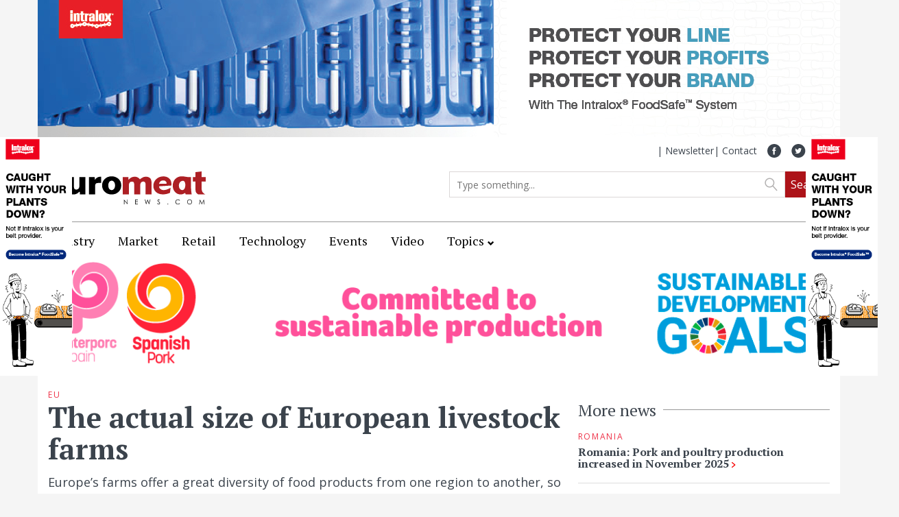

--- FILE ---
content_type: text/html; charset=UTF-8
request_url: https://www.euromeatnews.com/Article-The-actual-size-of-European-livestock-farms/6054
body_size: 13638
content:
<!DOCTYPE html>
<html lang="en">
  <head>
    <meta charset="utf-8">
    <meta http-equiv="X-UA-Compatible" content="IE=edge">
    <meta name="viewport" content="width=device-width, initial-scale=1">
    <link rel="apple-touch-icon" sizes="57x57" href="/img/apple-icon-57x57.png">
    <link rel="apple-touch-icon" sizes="60x60" href="/img/apple-icon-60x60.png">
    <link rel="apple-touch-icon" sizes="72x72" href="/img/apple-icon-72x72.png">
    <link rel="apple-touch-icon" sizes="76x76" href="/img/apple-icon-76x76.png">
    <link rel="apple-touch-icon" sizes="114x114" href="/img/apple-icon-114x114.png">
    <link rel="apple-touch-icon" sizes="120x120" href="/img/apple-icon-120x120.png">
    <link rel="apple-touch-icon" sizes="144x144" href="/img/apple-icon-144x144.png">
    <link rel="apple-touch-icon" sizes="152x152" href="/img/apple-icon-152x152.png">
    <link rel="apple-touch-icon" sizes="180x180" href="/img/apple-icon-180x180.png">
    <link rel="icon" type="image/png" sizes="192x192"  href="/img/android-icon-192x192.png">
    <link rel="icon" type="image/png" sizes="32x32" href="/img/favicon-32x32.png">
    <link rel="icon" type="image/png" sizes="96x96" href="/img/favicon-96x96.png">
    <link rel="icon" type="image/png" sizes="16x16" href="/img/favicon-16x16.png">
    <link rel="manifest" href="/img/manifest.json">
    <meta name="msapplication-TileImage" content="/img/ms-icon-144x144.png">

    <link href="/img/favicon.ico" type="image/x-icon" rel="icon"/>
    <link href="/img/favicon.ico" type="image/x-icon" rel="shortcut icon"/>

    <script src="https://ajax.googleapis.com/ajax/libs/jquery/1.12.4/jquery.min.js"></script>
    <link href="https://fonts.googleapis.com/css?family=Open+Sans" rel="stylesheet">
    <link href="https://fonts.googleapis.com/css?family=PT+Serif:400,700" rel="stylesheet">
    <meta name="description" content="Europe’s farms offer a great diversity of food products from one region to another, so the average farm size is quite difficult to define, according to an article published by the European Livestock Voice. "/><meta name="image" content="https://euromeatnews.com/files/pictures/6054/large/72242_xgw7uangkj_72242.png"/><meta property="og:image" content="https://euromeatnews.com/files/pictures/6054/large/72242_xgw7uangkj_72242.png"/><meta itemprop="image" content="https://euromeatnews.com/files/pictures/6054/large/72242_xgw7uangkj_72242.png"/><meta property="og:image:width" content="600"/><meta property="og:image:height" content="400"/><meta itemprop="name" content="The actual size of European livestock farms"/><meta itemprop="description" content="Europe’s farms offer a great diversity of food products from one region to another, so the average farm size is quite difficult to define, according to an article published by the European Livestock Voice. "/><meta name="twitter:card" content="summary_large_image"/><meta name="twitter:title" content="The actual size of European livestock farms"/><meta name="twitter:description" content="Europe’s farms offer a great diversity of food products from one region to another, so the average farm size is quite difficult to define, according to an article published by the European Livestock Voice. "/><meta name="twitter:site" content="@EuromeatNews"/><meta name="twitter:domain" content="Euromeat News"/><meta name="twitter:url" content="https://euromeatnews.com/Article-The-actual-size-of-European-livestock-farms/6054"/><meta name="twitter:image" content="https://euromeatnews.com/files/pictures/6054/large/72242_xgw7uangkj_72242.png"/><meta name="twitter:image:src" content="https://euromeatnews.com/files/pictures/6054/large/72242_xgw7uangkj_72242.png"/><meta property="og:title" content="The actual size of European livestock farms"/><meta property="og:description" content="Europe’s farms offer a great diversity of food products from one region to another, so the average farm size is quite difficult to define, according to an article published by the European Livestock Voice. "/><meta property="og:url" content="https://euromeatnews.com/Article-The-actual-size-of-European-livestock-farms/6054"/><meta property="og:site_name" content="EuroMeatNews"/><meta property="fb:app_id" content="133055250636406"/><meta property="og:type" content="article"/><meta property="og:locale" content="en_US"/><meta property="article:section" content="Market"/><meta property="article:publisher" content="https://www.facebook.com/euromeatnews/"/><meta property="article:author" content="https://www.facebook.com/euromeatnews/"/><meta property="article:published_time" content="2023-01-26T00:10:31+00:00"/>
	<link rel="stylesheet" type="text/css" href="/theme/euromeat/css/bootstrap.min.css"/>
	<link rel="stylesheet" type="text/css" href="/theme/euromeat/css/style.css"/>

	<link rel="stylesheet" type="text/css" href="/theme/euromeat/css/responsive.css"/>

	<script type="text/javascript" src="/js/jquery.min.js"></script>
	<script type="text/javascript" src="/theme/euromeat/js/bootstrap.min.js"></script>
<script type="text/javascript" src="/js/tinymce/tinymce.min.js"></script>      <title>
          The actual size of European livestock farms - Euromeatnews.com      </title>
    <!-- tot ce intra in head -->
</head>
<body>

    <script>
    (function(i,s,o,g,r,a,m){i['GoogleAnalyticsObject']=r;i[r]=i[r]||function(){
            (i[r].q=i[r].q||[]).push(arguments)},i[r].l=1*new Date();a=s.createElement(o),
        m=s.getElementsByTagName(o)[0];a.async=1;a.src=g;m.parentNode.insertBefore(a,m)
    })(window,document,'script','https://www.google-analytics.com/analytics.js','ga');

    ga('create', 'UA-105305455-1', 'auto');
    ga('send', 'pageview');

</script>
    <!--<div id="banners" style="position:fixed;z-index:999;top:0;right:0;left:0; height:1px;" class="hidden-xs hidden-sm hidden-md">-->
<script type="text/javascript">
    function resizeme(){
        $(window).resize(function(){
            var winwidth = $(window).width();
            if(winwidth < 1440 && winwidth >= 1280){
                $('#inbanners').width(winwidth);
                $('#inbanners').find('img').each(function(index){
                    $(this).css('max-width','130px');
                });
                $('#inbanners').show();
            } else if(winwidth >= 1440){
                $('#inbanners').width(1490);
                $('#inbanners').find('img').each(function(index){
                    $(this).css('max-width','160px');
                });
                $('#inbanners').show();
            } else {
                $('#inbanners').width(0);
                $('#inbanners').hide();
            }
        })
    }
    $(window).load(function(){
        var winwidth = $(window).width();
        if(winwidth < 1440 && winwidth >= 1280){
            $('#inbanners').width(winwidth);
            $('#inbanners').find('img').each(function(index){
                $(this).css('max-width','105px');
            });
            $('#inbanners').show();
        } else if(winwidth >= 1440) {
            $('#inbanners').width(1490);
            $('#inbanners').find('img').each(function (index) {
                $(this).css('max-width', '160px');
            });
            $('#inbanners').show();
        } else {
            $('#inbanners').width(0);
            $('#inbanners').hide();
        }
        resizeme();
    });
</script>
    <div id="banners" style="position:fixed;z-index:999;top:0;right:0;left:0; height:1px;" class="hidden-xs hidden-sm hidden-md">
        <div id="inbanners" style="position:relative;width:1490px; margin:0 auto;">
                            <div style="position:absolute;left:0;top:200px">
                    <a href="https://web.intralox.com/cn/asysu/cc_landing?utm_source=EuroMeatNews&amp;utm_medium=SkyScraper&amp;utm_campaign=Advertising+2025&amp;utm_content=Work+Well+Together" target="_blank"><img src="https://euromeatnews.com/files/promotions/8038_9u59qvmz71_8038.png" alt=""/></a>                </div>
                                <div style="position:absolute;right:0px;top:200px">
                    <a href="https://web.intralox.com/cn/asysu/cc_landing?utm_source=EuroMeatNews&amp;utm_medium=SkyScraper&amp;utm_campaign=Advertising+2025&amp;utm_content=Work+Well+Together" target="_blank"><img src="https://euromeatnews.com/files/promotions/90352_5i5f79rkeq_90352.png" alt=""/></a>                </div>
                        </div>
    </div>
        
    <div class="container" style="padding:0; position:relative">
        <a href="https://www.intralox.com/solutions/foodsafe?utm_source=EuroMeatNews&amp;utm_medium=Super+Banner&amp;utm_campaign=FoodSafe" target="_blank"><img src="https://euromeatnews.com/files/promotions/89104_le24mwp7fa_89104.jpg" width="100%" alt=""/></a>    </div>
    
    <div class="container">
    <div class="row">
        <div class="col-xs-12 header-wrap padding">
            <div class="row">
                <div class="col-xs-3 language-wrap">
                    <!-- <span>Language: English</span> -->
                </div>
                <div class="col-xs-12 col-sm-9 social-wrap">
                    <a href="https://www.linkedin.com/in/euromeat-news-8b7358149/" target="_blank">
                                <svg class="hidden-xs" width="20px" height="20px" viewBox="0 0 20 20" version="1.1" xmlns="http://www.w3.org/2000/svg" xmlns:xlink="http://www.w3.org/1999/xlink">
                                    <!-- Generator: Sketch 46.1 (44463) - http://www.bohemiancoding.com/sketch -->
                                    <title>LinkedIn</title>
                                    <desc>Created with Sketch.</desc>
                                    <defs></defs>
                                    <g id="Page-1" stroke="none" stroke-width="1" fill="none" fill-rule="evenodd">
                                        <g id="EMN---Homepage8-old" transform="translate(-1211.000000, -3504.000000)" fill="#FFFFFF">
                                            <g id="Footer" transform="translate(0.000000, 3398.000000)">
                                                <path fill="#3B434C" d="M1211,116 C1211,110.477152 1215.47715,106 1221,106 C1226.52285,106 1231,110.477152 1231,116 C1231,121.522848 1226.52285,126 1221,126 C1215.47715,126 1211,121.522848 1211,116 Z M1218,114 L1216,114 L1216,121 L1218,121 L1218,114 Z M1219,111.999654 C1218.98269,111.432204 1218.42091,111 1217.50865,111 C1216.5964,111 1216,111.432204 1216,111.999654 C1216,112.555351 1216.57877,113 1217.47404,113 L1217.49108,113 C1218.42091,113 1219,112.555351 1219,111.999654 Z M1226,117.078419 C1226,114.977706 1224.86883,114 1223.35997,114 C1222.14258,114 1221.59753,114.663818 1221.29321,115.129498 L1221.29321,114.16078 L1219,114.16078 C1219.03022,114.802537 1219,121 1219,121 L1221.29321,121 L1221.29321,117.180415 C1221.29321,116.976013 1221.30809,116.772111 1221.36871,116.625766 C1221.53443,116.217416 1221.91175,115.794632 1222.54522,115.794632 C1223.37527,115.794632 1223.70707,116.421773 1223.70707,117.340832 L1223.70707,120.999818 L1225.99991,120.999818 L1226,117.078419 Z" id="Combined-Shape"></path>
                                            </g>
                                        </g>
                                    </g>
                                </svg></a><a href="https://twitter.com/EuromeatNews" target="_blank">
                            <svg class="hidden-xs" width="21px" height="20px" viewBox="0 0 21 20" version="1.1" xmlns="http://www.w3.org/2000/svg" xmlns:xlink="http://www.w3.org/1999/xlink">
                                <!-- Generator: Sketch 44.1 (41455) - http://www.bohemiancoding.com/sketch -->
                                <title>Twitter_White</title>
                                <desc>Created with Sketch.</desc>
                                <defs></defs>
                                <g id="Page-1" stroke="none" stroke-width="1" fill="none" fill-rule="evenodd">
                                    <g id="EMN---Homepage8" transform="translate(-1254.000000, -15.000000)" fill="#3B434C">
                                        <g id="Grey-bar" transform="translate(164.000000, 13.000000)">
                                            <g id="Twitter" transform="translate(1090.333333, 2.000000)">
                                                <path d="M0,10 C0,4.47715223 4.47715223,0 10,0 C15.5228478,0 20,4.47715223 20,10 C20,15.5228478 15.5228478,20 10,20 C4.47715223,20 0,15.5228478 0,10 Z M9.70050109,8.12812526 L9.72148547,8.47414782 L9.37174581,8.43177771 C8.09869343,8.26935896 6.9865213,7.71854754 6.0422242,6.79346681 L5.58056784,6.33445729 L5.46165636,6.67341817 C5.2098438,7.42901846 5.37072404,8.22698885 5.89533354,8.7636769 C6.17512527,9.06026767 6.11217213,9.10263778 5.6295314,8.92609566 C5.46165636,8.86960218 5.3147657,8.82723207 5.30077611,8.84841712 C5.25181256,8.89784892 5.4196876,9.54046224 5.55258867,9.7946829 C5.7344533,10.1477671 6.10517734,10.4937897 6.51087535,10.6985786 L6.85362022,10.8609973 L6.44792221,10.868059 C6.05621379,10.868059 6.0422242,10.8751207 6.08419296,11.0234161 C6.22408883,11.4824256 6.7766775,11.9696818 7.39221931,12.1815324 L7.82589649,12.3298278 L7.44817765,12.5558017 C6.88859419,12.8806392 6.23108362,13.064243 5.57357305,13.0783664 C5.25880735,13.0854281 5,13.1136748 5,13.1348599 C5,13.2054767 5.85336478,13.6009311 6.34999511,13.7562881 C7.83988608,14.2152977 9.60956878,14.0175705 10.9385795,13.2337234 C11.8828766,12.6758503 12.8271737,11.5671658 13.2678457,10.4937897 C13.5056686,9.92179323 13.7434916,8.87666386 13.7434916,8.37528423 C13.7434916,8.05044673 13.764476,8.00807662 14.1561844,7.61968395 C14.3870126,7.39371003 14.6038512,7.14655106 14.64582,7.07593421 C14.7157679,6.9417622 14.7087731,6.9417622 14.3520386,7.06181084 C13.7574812,7.27366139 13.6735437,7.24541465 13.967325,6.92763883 C14.1841636,6.70166491 14.4429709,6.29208719 14.4429709,6.17203854 C14.4429709,6.15085349 14.338049,6.18616191 14.2191376,6.24971708 C14.0932313,6.32033392 13.8134395,6.4262592 13.6035958,6.48981436 L13.2258769,6.60986301 L12.883132,6.3768274 C12.6942726,6.24971708 12.4284705,6.10848338 12.2885746,6.06611327 C11.9318402,5.96724968 11.3862463,5.98137305 11.0644858,6.09436001 C10.1901366,6.41213583 9.63754795,7.23129128 9.70050109,8.12812526 Z" id="Combined-Shape"></path>
                                            </g>
                                        </g>
                                    </g>
                                </g>
                            </svg></a><a href="https://www.facebook.com/euromeatnews" target="_blank">
                            <svg class="hidden-xs" width="20px" height="20px" viewBox="0 0 20 20" version="1.1" xmlns="http://www.w3.org/2000/svg" xmlns:xlink="http://www.w3.org/1999/xlink">
                                <!-- Generator: Sketch 44.1 (41455) - http://www.bohemiancoding.com/sketch -->
                                <title>Facebook</title>
                                <desc>Created with Sketch.</desc>
                                <defs></defs>
                                <g id="Page-1" stroke="none" stroke-width="1" fill="none" fill-rule="evenodd">
                                    <g id="EMN---Homepage8" transform="translate(-1184.000000, -15.000000)" fill="#3B434C">
                                        <g id="Grey-bar" transform="translate(164.000000, 13.000000)">
                                            <g id="Facebook" transform="translate(1020.000000, 2.000000)">
                                                <path fill="#3B434C" d="M0,10 C0,4.47715223 4.47715223,0 10,0 C15.5228478,0 20,4.47715223 20,10 C20,15.5228478 15.5228478,20 10,20 C4.47715223,20 0,15.5228478 0,10 Z M10.7089813,15.5464486 L10.7089813,10.1059207 L12.2108049,10.1059207 L12.409829,8.23108461 L10.7089813,8.23108461 L10.7115329,7.29271111 C10.7115329,6.80372499 10.7579931,6.54171506 11.4603184,6.54171506 L12.3991974,6.54171506 L12.3991974,4.66666667 L10.8971611,4.66666667 C9.09297395,4.66666667 8.45794686,5.57616387 8.45794686,7.10565216 L8.45794686,8.23129693 L7.33333333,8.23129693 L7.33333333,10.106133 L8.45794686,10.106133 L8.45794686,15.5464486 L10.7089813,15.5464486 Z" id="Combined-Shape"></path>
                                            </g>
                                        </g>
                                    </g>
                                </g>
                            </svg></a>                    <a href="/pages/contact" title="Contact">Contact</a> |&nbsp;
                    <a href="/newsletters/topadd" title="Subscribe to our newsletter">Newsletter</a>&nbsp;|&nbsp;
                                                        </div>
                <div class="col-xs-6 logo-wrap">
                    <a href="https://euromeatnews.com"><img src="/theme/euromeat/img/logo-emn-alb.svg" alt="Euro Meat News"/></a>                </div>
                <div class="hidden-xs col-sm-6 search-wrap">
                    <form action="/articles/fullsearch" id="ArticlesFullsearchForm" method="post" accept-charset="utf-8"><div style="display:none;"><input type="hidden" name="_method" value="POST"/></div><input name="data[Articles][search]" placeholder="Type something..." class="search-bar" type="search" id="ArticlesSearch"/><input value="Search" class="submit-search brown-search" type="submit"/></form>                </div>
                <div class="col-xs-6 hidden-sm hidden-md hidden-lg mobile-buttons">
                    <span class="glyphicon glyphicon-menu-hamburger toggle-mobile-menu"></span>
                </div>
            </div>
        </div>
    </div>
</div><div class="menu-wrap">
    <div class="container container-menu">
        <hr class="hide-when-scroll"/>
        <div class="row">
            <div class="col-xs-6 col-sm-2 hide-no-scroll">
                <a href="https://euromeatnews.com"><img src="/theme/euromeat/img/logo-emn-alb.svg" alt="Euromeat News Logo" class="menu-logo"/></a>            </div>
            <div class="hidden-xs col-sm-8 hide-when-scroll tablet-menu-fix">
                <ul id="menu">
                    <li><a href="/Category-Industry/29" title="Industry">Industry</a></li><li><a href="/Category-Market/32" title="Market">Market</a></li><li><a href="/Category-Retail/30" title="Retail">Retail</a></li><li><a href="/Category-Technology/31" title="Technology">Technology</a></li><li><a href="/Category-Events/7" title="Events">Events</a></li><li><a href="https://euromeatnews.com/Category-Video" title="Video">Video</a></li><li><a href="/Category-Topics/34" title="Topics">Topics</a><span class="glyphicon glyphicon-chevron-down"></span><ul class="sub-menu"><li><a href="/Category-Video-News/60" title="Video News">Video News</a></li><li><a href="/Category-HoReCa/61" title="HoReCa">HoReCa</a></li><li><a href="/Category-Sheep/62" title="Sheep">Sheep</a></li><li><a href="/Category-Goat/63" title="Goat">Goat</a></li><li><a href="/Category-Brexit/59" title="Brexit">Brexit</a></li><li><a href="/Category-Mergers-&amp;-Acquisitions/47" title="Mergers &amp; Acquisitions">Mergers &amp; Acquisitions</a></li><li><a href="/Category-Livestock/43" title="Livestock">Livestock</a></li><li><a href="/Category-Processing/44" title="Processing">Processing</a></li><li><a href="/Category-Butchery/55" title="Butchery">Butchery</a></li><li><a href="/Category-Beef/35" title="Beef">Beef</a></li><li><a href="/Category-Pork/36" title="Pork">Pork</a></li><li><a href="/Category-Poultry/38" title="Poultry">Poultry</a></li><li><a href="/Category-Lamb/37" title="Lamb">Lamb</a></li><li><a href="/Category-Fish-&amp;-Seafood/40" title="Fish &amp; Seafood">Fish &amp; Seafood</a></li><li><a href="/Category-Halal/41" title="Halal">Halal</a></li><li><a href="/Category-Kosher/42" title="Kosher">Kosher</a></li><li><a href="/Category-Products/56" title="Products">Products</a></li><li><a href="/Category-Spices-&amp;-Additives/50" title="Spices &amp; Additives">Spices &amp; Additives</a></li><li><a href="/Category-Casings/57" title="Casings">Casings</a></li><li><a href="/Category-IT-&amp;-Logistic/51" title="IT &amp; Logistic">IT &amp; Logistic</a></li><li><a href="/Category-Animal-welfare/53" title="Animal welfare">Animal welfare</a></li><li><a href="/Category-Safety-&amp;-Legislation/45" title="Safety &amp; Legislation">Safety &amp; Legislation</a></li><li><a href="/Category-Genetics/46" title="Genetics">Genetics</a></li><li><a href="/Category-Hygiene-&amp;-Biosecurity/52" title="Hygiene &amp; Biosecurity">Hygiene &amp; Biosecurity</a></li><li><a href="/Category-Packaging/49" title="Packaging">Packaging</a></li><li><a href="/Category-Equipment/48" title="Equipment">Equipment</a></li></ul></li>                </ul>
            </div>
            <div class="hidden-xs col-sm-5 hide-no-scroll">
                <!-- Mobile buttons/togglers for search and burger menu-->
                <div class="glyphicon glyphicon-menu-hamburger toggle-desktop-menu pull-right">
                    <div class="sub-menu-scroll-wrapper">
                        <div class="sub-menu-scroll-box">
                            <ul class="sub-menu-scroll">
                                <li><a href="/Category-Industry/29" title="Industry">Industry</a></li><li><a href="/Category-Market/32" title="Market">Market</a></li><li><a href="/Category-Retail/30" title="Retail">Retail</a></li><li><a href="/Category-Technology/31" title="Technology">Technology</a></li><li><a href="/Category-Events/7" title="Events">Events</a></li><li><a href="https://euromeatnews.com/Category-Video" title="Video">Video</a></li><li><a href="/Category-Topics/34" title="Topics">Topics</a><ul class="sub-menu"><li><a href="/Category-Video-News/60" title="Video News">Video News</a></li><li><a href="/Category-HoReCa/61" title="HoReCa">HoReCa</a></li><li><a href="/Category-Sheep/62" title="Sheep">Sheep</a></li><li><a href="/Category-Goat/63" title="Goat">Goat</a></li><li><a href="/Category-Brexit/59" title="Brexit">Brexit</a></li><li><a href="/Category-Mergers-&amp;-Acquisitions/47" title="Mergers &amp; Acquisitions">Mergers &amp; Acquisitions</a></li><li><a href="/Category-Livestock/43" title="Livestock">Livestock</a></li><li><a href="/Category-Processing/44" title="Processing">Processing</a></li><li><a href="/Category-Butchery/55" title="Butchery">Butchery</a></li><li><a href="/Category-Beef/35" title="Beef">Beef</a></li><li><a href="/Category-Pork/36" title="Pork">Pork</a></li><li><a href="/Category-Poultry/38" title="Poultry">Poultry</a></li><li><a href="/Category-Lamb/37" title="Lamb">Lamb</a></li><li><a href="/Category-Fish-&amp;-Seafood/40" title="Fish &amp; Seafood">Fish &amp; Seafood</a></li><li><a href="/Category-Halal/41" title="Halal">Halal</a></li><li><a href="/Category-Kosher/42" title="Kosher">Kosher</a></li><li><a href="/Category-Products/56" title="Products">Products</a></li><li><a href="/Category-Spices-&amp;-Additives/50" title="Spices &amp; Additives">Spices &amp; Additives</a></li><li><a href="/Category-Casings/57" title="Casings">Casings</a></li><li><a href="/Category-IT-&amp;-Logistic/51" title="IT &amp; Logistic">IT &amp; Logistic</a></li><li><a href="/Category-Animal-welfare/53" title="Animal welfare">Animal welfare</a></li><li><a href="/Category-Safety-&amp;-Legislation/45" title="Safety &amp; Legislation">Safety &amp; Legislation</a></li><li><a href="/Category-Genetics/46" title="Genetics">Genetics</a></li><li><a href="/Category-Hygiene-&amp;-Biosecurity/52" title="Hygiene &amp; Biosecurity">Hygiene &amp; Biosecurity</a></li><li><a href="/Category-Packaging/49" title="Packaging">Packaging</a></li><li><a href="/Category-Equipment/48" title="Equipment">Equipment</a></li></ul></li>                            </ul>
                            <ul class="sub-menu-scroll sub-menu-scroll2">
                                <li><a href="#" title="Media Kit">Media Kit</a></li>
                                <li><a href="/newsletters/add" title="Subscribe to our newsletter">Newsletter</a></li>
                                <li><a href="/pages/contact" title="Contact">Contact</a></li>
                                <li><a href="/pages/about" title="About Us">About</a></li>
                            </ul>
                        </div>
                    </div>
                </div>
                
            </div>

            <!--
                <div class="hidden-xs col-sm-3 col-sm-offset-2 hide-when-scroll">
                    <div class="newsletter-wrap">
                        <form action="/newsletter/form" id="NewsletterFormForm" method="post" accept-charset="utf-8"><div style="display:none;"><input type="hidden" name="_method" value="POST"/></div><input name="data[Newsletter][search]" placeholder="Email address" class="newsletter-bar" type="search" id="NewsletterSearch"/><input value="Subscribe" class="submit-search" type="submit"/></form>                    </div>
                </div>
            -->
            <div class="hidden-xs col-sm-5 search-wrap hide-no-scroll">
                <!-- Desktop search when scrolled -->
                <form action="/articles/fullsearch" id="ArticlesFullsearchForm" method="post" accept-charset="utf-8"><div style="display:none;"><input type="hidden" name="_method" value="POST"/></div><input name="data[Articles][search]" placeholder="Type something..." class="scrolled-search-bar" type="search" id="ArticlesSearch"/><input value="Search" class="submit-search" type="submit"/></form>            </div>
            <div class="col-xs-12 hidden-sm hidden-md hidden-lg search-wrap search-for-mobile">
                <!-- Mobile search nonscrolled -->
                <form action="/articles/fullsearch" id="search-for-mobile" method="post" accept-charset="utf-8"><div style="display:none;"><input type="hidden" name="_method" value="POST"/></div><input name="data[Articles][search]" placeholder="Type something..." class="scrolled-search-bar" type="search" id="ArticlesSearch"/><input value="Search" class="submit-search" type="submit"/></form>            </div>
            <div class="col-xs-6 hidden-sm hidden-md hidden-lg hide-no-scroll mobile-buttons on-menu">
                <!-- Mobile buttons/togglers for search and burger menu-->
                <span class="glyphicon glyphicon-menu-hamburger toggle-mobile-menu"></span>
                <span class="glyphicon glyphicon-search toggle-search"></span>
            </div>
            <div class="col-xs-12 hidden-sm hidden-md hidden-lg search-wrap toggled-search">
                <!-- Mobile search nonscrolled -->
                <form action="/articles/fullsearch" id="search-for-mobile" method="post" accept-charset="utf-8"><div style="display:none;"><input type="hidden" name="_method" value="POST"/></div><input name="data[Articles][search]" placeholder="Type something..." class="scrolled-search-bar" type="search" id="ArticlesSearch"/><input value="Search" class="submit-search" type="submit"/></form>            </div>
            <div class="col-xs-12 hidden-sm hidden-md hidden-lg mobile-menu">
                <ul>
                    <li><a href="/Category-Industry/29" title="Industry">Industry</a></li><li><a href="/Category-Market/32" title="Market">Market</a></li><li><a href="/Category-Retail/30" title="Retail">Retail</a></li><li><a href="/Category-Technology/31" title="Technology">Technology</a></li><li><a href="/Category-Events/7" title="Events">Events</a></li><li><a href="https://euromeatnews.com/Category-Video" title="Video">Video</a></li><li><a href="/Category-Topics/34" title="Topics">Topics</a><span class="glyphicon glyphicon-chevron-down"></span><ul class="sub-menu"><li><a href="/Category-Video-News/60" title="Video News">Video News</a></li><li><a href="/Category-HoReCa/61" title="HoReCa">HoReCa</a></li><li><a href="/Category-Sheep/62" title="Sheep">Sheep</a></li><li><a href="/Category-Goat/63" title="Goat">Goat</a></li><li><a href="/Category-Brexit/59" title="Brexit">Brexit</a></li><li><a href="/Category-Mergers-&amp;-Acquisitions/47" title="Mergers &amp; Acquisitions">Mergers &amp; Acquisitions</a></li><li><a href="/Category-Livestock/43" title="Livestock">Livestock</a></li><li><a href="/Category-Processing/44" title="Processing">Processing</a></li><li><a href="/Category-Butchery/55" title="Butchery">Butchery</a></li><li><a href="/Category-Beef/35" title="Beef">Beef</a></li><li><a href="/Category-Pork/36" title="Pork">Pork</a></li><li><a href="/Category-Poultry/38" title="Poultry">Poultry</a></li><li><a href="/Category-Lamb/37" title="Lamb">Lamb</a></li><li><a href="/Category-Fish-&amp;-Seafood/40" title="Fish &amp; Seafood">Fish &amp; Seafood</a></li><li><a href="/Category-Halal/41" title="Halal">Halal</a></li><li><a href="/Category-Kosher/42" title="Kosher">Kosher</a></li><li><a href="/Category-Products/56" title="Products">Products</a></li><li><a href="/Category-Spices-&amp;-Additives/50" title="Spices &amp; Additives">Spices &amp; Additives</a></li><li><a href="/Category-Casings/57" title="Casings">Casings</a></li><li><a href="/Category-IT-&amp;-Logistic/51" title="IT &amp; Logistic">IT &amp; Logistic</a></li><li><a href="/Category-Animal-welfare/53" title="Animal welfare">Animal welfare</a></li><li><a href="/Category-Safety-&amp;-Legislation/45" title="Safety &amp; Legislation">Safety &amp; Legislation</a></li><li><a href="/Category-Genetics/46" title="Genetics">Genetics</a></li><li><a href="/Category-Hygiene-&amp;-Biosecurity/52" title="Hygiene &amp; Biosecurity">Hygiene &amp; Biosecurity</a></li><li><a href="/Category-Packaging/49" title="Packaging">Packaging</a></li><li><a href="/Category-Equipment/48" title="Equipment">Equipment</a></li></ul></li>                </ul>
            </div>
        </div>
    </div>
</div>
    

<div id="fb-root"></div>
<script>(function(d, s, id) {
        var js, fjs = d.getElementsByTagName(s)[0];
        if (d.getElementById(id)) return;
        js = d.createElement(s); js.id = id;
        js.src = "//connect.facebook.net/en_US/sdk.js#xfbml=1&version=v2.10&appId=133055250636406";
        fjs.parentNode.insertBefore(js, fjs);
    }(document, 'script', 'facebook-jssdk'));
</script>
<script type="text/javascript">
    $(document).ready(function(){
        console.log($('.article-thumbnail').width());
        var theImage = new Image();
        theImage.src = $('.article-thumbnail').attr("src");
        console.log(theImage.width);
        var pWidth = theImage.width;
        var pHeight = theImage.height;
        var ratio = pWidth/pHeight;
        console.log(ratio);
        var contheight = parseInt($('.article-thumbnail').width())/ratio;
        $('.article-thumbnail').height(contheight);
        console.log(contheight);
    })
	$(window).load(function(){
	    $('.gallery-entry').each(function(index){
            console.log($(this).find('img').width());
            if($(this).find('img').width() <= $(this).find('img').height()){
                $(this).find('img').css('width', 'auto').css('height', '100%');
            }
        });
	});
</script>
<div class="container">
	<div class="row">
        <div class="col-xs-12" style="background: white">
            <a href="https://www.bienestaranimalcertificado.com/animal-welfare-certified/" target="_blank"><img src="https://euromeatnews.com/files/promotions/78326_kpi62blcxq_78326.gif" width="100%" alt=""/></a>        </div>
		<div class="col-xs-12 article-wrap">
			<div class="row">
				<div class="col-xs-12 col-sm-8 article half-padding-right">
                    <a href="#" title="EU"><span class="small-title-country-cat">EU</span></a>                                            <h1 class="article-title">The actual size of European livestock farms</h1>
                                            		            <h2 class="article-subtitle">Europe’s farms offer a great diversity of food products from one region to another, so the average farm size is quite difficult to define, according to an article published by the European Livestock Voice. </h2>
		            <span class="date-of-post">Posted on Jan 26 ,00:10</span>
                    <div id="google_translate_element" style="float:right;"></div><script type="text/javascript">
                        function googleTranslateElementInit() {
                            new google.translate.TranslateElement({pageLanguage: 'en', layout: google.translate.TranslateElement.InlineLayout.HORIZONTAL}, 'google_translate_element');
                        }
                    </script><script type="text/javascript" src="//translate.google.com/translate_a/element.js?cb=googleTranslateElementInit"></script>
                                            <div class="article-thumbnail" style="background-image: url('https://euromeatnews.com/files/pictures/6054/large/72242_xgw7uangkj_72242.png');" src="https://euromeatnews.com/files/pictures/6054/large/72242_xgw7uangkj_72242.png">
                            <div class="title-area">
                                <p>The actual size of European livestock farms</p>                            </div>
                        </div>
                                        <p><span lang="DE">What is known for sure is that&nbsp;</span><span lang="DE">family farming&nbsp;</span><span lang="DE">has always been a cornerstone of agricultural activity in the&nbsp;</span><span lang="DE">European Union</span><span lang="DE">. When compared to third countries,&nbsp;</span><span lang="DE">European farm sizes</span><span lang="DE">&nbsp;remain relatively small. In the EU, in economic terms,&nbsp;</span><span lang="DE">smaller farms</span><span lang="DE">&nbsp;practice various activities with mixed cropping, mixed livestock, or mixed crop and&nbsp;</span><span lang="DE">livestock farming</span><span lang="DE">&nbsp;simultaneously. These hybrid systems are part of our&nbsp;</span><span lang="DE">cultural heritage</span><span lang="DE">, making it hard to precisely define the average size of dairy, beef or poultry farms.</span></p>
<p><span lang="DE">Comparison of farm size, financial resources, labour force, or the number of animals per farm should be considered cautiously. Due to&nbsp;</span><span lang="DE">mixed systems</span><span lang="DE">, statistics on the smallest farm are hard to establish, so public data mostly comes from specialised farms in the top 10 European-producing countries. When considering the type of&nbsp;</span><span lang="DE">livestock production</span><span lang="DE">&nbsp;on a&nbsp;</span><span lang="DE">European map</span><span lang="DE">, a limited number of regions can be considered as having an explicit specialization.</span></p>
<p><span lang="DE">The average size for livestock farms</span><span lang="DE">&nbsp;in Europe is below 50 hectares and hosts less than 50 &ldquo;livestock units&rdquo;. The &ldquo;average European livestock farm&rdquo; uses&nbsp;</span><span lang="DE">34 hectares</span><span lang="DE">&nbsp;of agricultural land area and has a herd size of&nbsp;</span><span lang="DE">47 livestock units</span><span lang="DE">. Even in livestock-driven regions, a farm in the European top-10 countries uses 51 ha of land, about 35 football fields, with around&nbsp;</span><span lang="DE">two people working</span><span lang="DE">&nbsp;on the farm, hosting 79 "livestock units" for a total value of&nbsp;</span><span lang="DE">138,000 Euros</span><span lang="DE">.</span></p>
<p><span lang="DE">This first set of&nbsp;</span><span lang="DE">statistics fr</span><span lang="DE">o</span><span lang="DE">m Eurostat</span><span lang="DE">&nbsp;shows that we are&nbsp;</span><span lang="DE">far from the image</span><span lang="DE">&nbsp;most commonly portrayed that the European farming sector is a mass&nbsp;</span><span lang="DE">of</span><span lang="DE">&nbsp;"</span><span lang="DE">factory farms</span><span lang="DE">" even in the most specialized and productive countries. Even in the specialised producing countries, farms remain small compared to third countries. Among the specialised farms, those oriented in&nbsp;</span><span lang="DE">sheep farming</span><span lang="DE">&nbsp;are the largest in terms of surface, with about 90 ha, but the smallest in terms of livestock units, with an average of 61 and operating capital, which is less than 113,000 Euros.</span></p>
<p><span lang="DE">Meat-producing&nbsp;</span><span lang="DE">farms tend to employ less labour in top-producing countries in Europe. On the contrary,&nbsp;</span><span lang="DE">granivores</span><span lang="DE">&nbsp;employ the most workforce, with more than two people. They also own the largest herds with 312 livestock units and mobilize the most capital, more than 280,000 Euros. Specialised&nbsp;</span><span lang="DE">dairy farms</span><span lang="DE">&nbsp;have the second largest herds with about 76 livestock units, mobilise the second highest capital, 231,000 Euros, and have the second highest level of&nbsp;</span><span lang="DE">employment</span><span lang="DE">&nbsp;with 1.9 people.</span></p>
<p><span lang="DE">In all&nbsp;</span><span lang="DE">livestock</span><span lang="DE">&nbsp;sectors combined, the United Kingdom, Denmark and France host the largest farms in terms of&nbsp;</span><span lang="DE">surface</span><span lang="DE">, with roughly 95 ha per farm. Poland, Italy and the Netherlands have the&nbsp;</span><span lang="DE">smallest farms</span><span lang="DE">, with less than 40 ha per farm, with as low an average as 18 ha in Poland.</span></p>
<p><span lang="DE">Farm size</span><span lang="DE">&nbsp;and mobilised capital have no direct link in Europe.&nbsp;</span><span lang="DE">Dutch farms</span><span lang="DE">&nbsp;are among the smallest according to the farm size criteria but are among the largest in terms of livestock and working capital, along with&nbsp;</span><span lang="DE">Danish farmers</span><span lang="DE">. In fact, in terms of&nbsp;</span><span lang="DE">mobilised capital</span><span lang="DE">, Denmark, Netherlands and Belgium are the top 3 countries, far ahead of Germany, the United Kingdom and France, for example.</span></p>
<p><span lang="DE">So,&nbsp;</span><span lang="DE">livestock "intensification"</span><span lang="DE">&nbsp;is not a systematic trend in&nbsp;</span><span lang="DE">European livestock</span><span lang="DE">&nbsp;production. Substantial differences exist in livestock "</span><span lang="DE">farm size</span><span lang="DE">" across Europe, and they each aim to ensure healthy,&nbsp;</span><span lang="DE">well-cared-for animals</span><span lang="DE">&nbsp;and&nbsp;</span><span lang="DE">affordable food prices</span><span lang="DE">&nbsp;for everyone, no matter their size.</span></p>                    <div class="row">
                        		                <div class="col-xs-12 social-wrap">
                            <a href="https://twitter.com/share" class="twitter-share-button" data-show-count="false">Tweet</a><script async src="//platform.twitter.com/widgets.js" charset="utf-8"></script>
                            <script src="//platform.linkedin.com/in.js" type="text/javascript"> lang: en_US</script><script type="IN/Share" data-url="https://euromeatnews.com/Article-The-actual-size-of-European-livestock-farms/6054"></script>
                            <div class="g-plus" data-action="share" data-href="https://euromeatnews.com/Article-The-actual-size-of-European-livestock-farms/6054"></div>
                            <div class="fb-share-button" data-href="https://euromeatnews.com/Article-The-actual-size-of-European-livestock-farms/6054" data-layout="button" data-size="small" data-mobile-iframe="true"><a class="fb-xfbml-parse-ignore" target="_blank" href="https://www.facebook.com/sharer/sharer.php?u=https%3A%2F%2Feuromeatnews.com%2FArticle-The-actual-size-of-European-livestock-farms%2F6054;src=sdkpreparse">Share</a></div>
                            <!-- Place this tag after the last share tag. -->
                            <script type="text/javascript">
                                (function() {
                                    var po = document.createElement('script'); po.type = 'text/javascript'; po.async = true;
                                    po.src = 'https://apis.google.com/js/platform.js';
                                    var s = document.getElementsByTagName('script')[0]; s.parentNode.insertBefore(po, s);
                                })();
                            </script>
		                    		                </div>
                    </div>
                    <div class="row">
                        <div class="col-xs-12">
                            <form action="/newsletters/firstadd" id="NewsletterAdd" method="post" accept-charset="utf-8"><div style="display:none;"><input type="hidden" name="_method" value="POST"/></div>                            <div class="row" style="background-color:#AD1F24; margin:15px 0">
                                <div class="col-xs-11 col-xs-offset-1" style="min-height:40px; padding:15px 0 10px 0;">
                                    <h4 style="color:white"><span class="glyphicon glyphicon-envelope" style="color:white; font-size:15px;"></span>&nbsp;NEWSLETTER - Stay informed with the latest news!</h4>
                                </div>
                                <div class="col-xs-7 col-xs-offset-1" style="padding:10px 0 0">

                                    <input name="data[Newsletter][email]" placeholder="Enter your email" class="newsletter-article" maxlength="150" type="email" id="NewsletterEmail" required="required"/>                                </div>
                                <div class="col-xs-3" style="padding:10px 0 0">
                                    <input type="hidden" name="data[articleid]" value="6054" id="articleid"/><input value="Subscribe" class="submit-newsletterarticle" type="submit"/>                                </div>
                                <div class="col-xs-12" style="min-height:40px;">
                                </div>
                            </div>
                            </form>                        </div>
                    </div>
                    <h1 class="section-title">Comments</h1>
                    <div class="row">
                    	<div class="col-xs-12">
                            <form action="/comments/addfromarticle" id="CommentsAdd" method="post" accept-charset="utf-8"><div style="display:none;"><input type="hidden" name="_method" value="POST"/></div>                    		<table id="add-comment-table">
                    			<tr>
                    				<td>
                                        <input name="data[Comment][name]" class="input-contact-small" required="required" placeholder="Name" maxlength="250" type="text" id="CommentName"/>                    				</td>
                    				<td>
                    					<br class="hidden-sm hidden-md hidden-lg">
                                        <input name="data[Comment][email]" class="input-contact-small" required="required" placeholder="Email" style="margin-left: 10px" maxlength="250" type="email" id="CommentEmail"/>                    				</td>
                    			</tr>
                    			<tr>
                    				<td colspan="2">
                    					<br>
                                        <textarea name="data[Comment][content]" class="textarea-contact" rows="3" required="required" placeholder="Comment" cols="30" id="CommentContent"></textarea>                    				</td>
                    			</tr>
		                        <tr>
		                            <td colspan="2">
		                                <br>
                                        <input type="hidden" name="data[Comment][article_id]" value="6054" id="CommentArticleId"/><div class="submit"><input class="submit-form" type="submit" value="Add comment"/></div>		                            </td>
		                        </tr>
                    		</table>
                            </form>                    		<br>
                    		<hr>
                                                	</div>
                    </div>
                                                                <h1 class="section-title">Similar articles</h1>
                        <div class="row">
                                                            <div class="col-xs-12 col-sm-4">
                                    <div class="highlighted-news">
                                        <a href="/Article-The-global-beef-market-begins-2026-in-a-scenario-of-lower-supply-and-greater-volatility/9156" title="INTERNATIONAL"><span class="small-title-country-cat">INTERNATIONAL</span></a><a href="/Article-The-global-beef-market-begins-2026-in-a-scenario-of-lower-supply-and-greater-volatility/9156" title="The global beef market begins 2026 in a scenario of lower supply and greater volatility"><h1>The global beef market begins 2026 in a scenario of lower supply and greater volatility</h1></a><p>After six consecutive years of growth,&nbsp;2026 will mark the first contraction in global land-b...</p><br><a href="/Article-The-global-beef-market-begins-2026-in-a-scenario-of-lower-supply-and-greater-volatility/9156" title="Read more" class="read-more">Read more <img src="/theme/euromeat/img/link-arrow.svg" alt="Read more"/></a>                                    </div>
                                </div>
                                                                <div class="col-xs-12 col-sm-4">
                                    <div class="highlighted-news">
                                        <a href="/Article-Reuters%3A-Brazilian-beef-exports-seen-stable-in-2026-despite-Chinese-measures/9155" title="BRAZIL"><span class="small-title-country-cat">BRAZIL</span></a><a href="/Article-Reuters%3A-Brazilian-beef-exports-seen-stable-in-2026-despite-Chinese-measures/9155" title="Reuters: Brazilian beef exports seen stable in 2026 despite Chinese measures"><h1>Reuters: Brazilian beef exports seen stable in 2026 despite Chinese measures</h1></a><p>That compares with 3.5 million tons of beef exported in 2025, including fresh and processed produ...</p><br><a href="/Article-Reuters%3A-Brazilian-beef-exports-seen-stable-in-2026-despite-Chinese-measures/9155" title="Read more" class="read-more">Read more <img src="/theme/euromeat/img/link-arrow.svg" alt="Read more"/></a>                                    </div>
                                </div>
                                                                <div class="col-xs-12 col-sm-4">
                                    <div class="highlighted-news">
                                        <a href="/Article-Irish-food%2C-drink-and-horticulture-exports-reach-a-record-%E2%82%AC19-billion-in-2025/9152" title="IRELAND"><span class="small-title-country-cat">IRELAND</span></a><a href="/Article-Irish-food%2C-drink-and-horticulture-exports-reach-a-record-%E2%82%AC19-billion-in-2025/9152" title="Irish food, drink and horticulture exports reach a record €19 billion in 2025"><h1>Irish food, drink and horticulture exports reach a record €19 billion in 2025</h1></a><p>This milestone performance was delivered amid one of the most volatile trading environments in re...</p><br><a href="/Article-Irish-food%2C-drink-and-horticulture-exports-reach-a-record-%E2%82%AC19-billion-in-2025/9152" title="Read more" class="read-more">Read more <img src="/theme/euromeat/img/link-arrow.svg" alt="Read more"/></a>                                    </div>
                                </div>
                                                        </div>
                    
		        </div>
                <div class="col-xs-12 col-sm-4 sidebar-wrap half-padding-left">
        <h1 class="right-title">More news</h1>
    <div class="only-text-news">
        <a href="/Article-Romania:-Pork-and-poultry-production-increased-in-November-2025/9149" title="Romania"><span class="small-title-country-cat">Romania</span></a><a href="/Article-Romania:-Pork-and-poultry-production-increased-in-November-2025/9149" title="Romania: Pork and poultry production increased in November 2025"><h1>Romania: Pork and poultry production increased in November 2025 <img src="/img/link-arrow.svg" alt="Read more"></h1></a>    </div>
        <div class="only-text-news">
        <a href="/Article-Brazil-fully-met-its-beef-export-quota-to-the-US-in-record-time/9148" title="BRAZIL"><span class="small-title-country-cat">BRAZIL</span></a><a href="/Article-Brazil-fully-met-its-beef-export-quota-to-the-US-in-record-time/9148" title="Brazil fully met its beef export quota to the US in record time"><h1>Brazil fully met its beef export quota to the US in record time <img src="/img/link-arrow.svg" alt="Read more"></h1></a>    </div>
        <div class="only-text-news">
        <a href="/Article-UK:-Grocery-sales-reached-a-record-£13.8bn-this-Christmas/9147" title="UK"><span class="small-title-country-cat">UK</span></a><a href="/Article-UK:-Grocery-sales-reached-a-record-£13.8bn-this-Christmas/9147" title="UK: Grocery sales reached a record £13.8bn this Christmas"><h1>UK: Grocery sales reached a record £13.8bn this Christmas <img src="/img/link-arrow.svg" alt="Read more"></h1></a>    </div>
        <div class="only-text-news">
        <a href="/Article-The-pig-sector-can-now-accurately-calculate-CO₂/9146" title="INTERNATIONAL"><span class="small-title-country-cat">INTERNATIONAL</span></a><a href="/Article-The-pig-sector-can-now-accurately-calculate-CO₂/9146" title="The pig sector can now accurately calculate CO₂"><h1>The pig sector can now accurately calculate CO₂ <img src="/img/link-arrow.svg" alt="Read more"></h1></a>    </div>
        <div class="only-text-news">
        <a href="/Article-JBS-Terminals-resumes-operational-volume-to-pre-shutdown-levels-at-the-Port-of-Itajaí/9145" title="BRAZIL"><span class="small-title-country-cat">BRAZIL</span></a><a href="/Article-JBS-Terminals-resumes-operational-volume-to-pre-shutdown-levels-at-the-Port-of-Itajaí/9145" title="JBS Terminals resumes operational volume to pre-shutdown levels at the Port of Itajaí"><h1>JBS Terminals resumes operational volume to pre-shutdown levels at the Port of Itajaí <img src="/img/link-arrow.svg" alt="Read more"></h1></a>    </div>
    



        </div>	        </div>
		</div>
	</div>
</div>
    <script type="text/javascript">
    $(document).ready(function() {
        $(window).on('scroll', function() {
            var windowPos = $(this).scrollTop();
            navbot = $('.banner-bottom-wrapper');
            if (windowPos > 400) {
                if (!navbot.hasClass('small-banner-visible')) {
                    navbot.addClass('small-banner-visible').removeClass('hidden-bottom');
                }
            }
            else {
                if (!navbot.hasClass('hidden-bottom')) {
                    navbot.addClass('hidden-bottom').removeClass('small-banner-visible');
                }
            }
        });
    });
</script>
    <section class="banner-bottom-wrapper hidden-bottom">
        <div class="container">
            <a href="https://www.transavia.ro/sites/default/files/2020-10/Transavia%20Product%20Catalog_compressed.pdf" target="_blank"><img src="https://euromeatnews.com/files/promotions/61775_rdqmf197jj_61775.gif" width="100%" style="display:inherit" alt=""/></a>        </div>
    </section>
        <div class="footer-wrap">
    <div class="container">
        <div class="row">
            <div class="col-xs-12 col-sm-2">
                <ul>
                    <li>
                        <!-- <h1>Read news from</h1> -->
                        <br>
                    </li>
                    <li><a href="/articles/category/29">Industry</a></li><li><a href="/articles/category/32">Market</a></li><li><a href="/articles/category/30">Retail</a></li><li><a href="/articles/category/31">Technology</a></li><li><a href="/articles/category/7">Events</a></li><li><a href="/articles/category/54">Video</a></li><li><a href="/articles/category/34">Topics</a></li>                </ul>
            </div>
            <div class="col-xs-12 col-sm-2">
                <ul>
                    <li>
                        <!-- <h1>Good to know</h1> -->
                        <br>
                    </li>
                                        <li><a href="/newsletters/topadd" title="Subscribe to our newsletter">Newsletter</a></li>
                    <li><a href="/pages/contact">Contact</a></li>
                                    </ul>
            </div>
            <div class="col-xs-12 col-sm-4" style="color:#ffffff;font-size:10px; text-align:center;padding-top:32px;">&copy; This site, or any portion of this site, may not be reproduced, duplicated, copied, sold, resold or otherwise exploited for any commercial purpose that is not expressly permitted by euromeatnews.com.<br />
                No liability or responsibility can be accepted for the content of services accessible by link but not produced by euromeatnews.com
            </div>
            <div class="col-xs-12 col-sm-4 logo-footer-wrap">
                <a href="#"><img src="/theme/euromeat/img/logo-emn-footer.svg" alt="Euromeat News Logo" class="footer-logo"/></a>                <div class="social-icons-footer">
                    <a href="https://www.facebook.com/euromeatnews" target="_blank">
                                <svg width="20px" height="20px" viewBox="0 0 20 20" version="1.1" xmlns="http://www.w3.org/2000/svg" xmlns:xlink="http://www.w3.org/1999/xlink">
                                    <!-- Generator: Sketch 44.1 (41455) - http://www.bohemiancoding.com/sketch -->
                                    <title>Facebook</title>
                                    <desc>Created with Sketch.</desc>
                                    <defs></defs>
                                    <g id="Page-1" stroke="none" stroke-width="1" fill="none" fill-rule="evenodd">
                                        <g id="EMN---Homepage8" transform="translate(-1184.000000, -15.000000)" fill="#ffffff">
                                            <g id="Grey-bar" transform="translate(164.000000, 13.000000)">
                                                <g id="Facebook" transform="translate(1020.000000, 2.000000)">
                                                    <path fill="#ffffff" d="M0,10 C0,4.47715223 4.47715223,0 10,0 C15.5228478,0 20,4.47715223 20,10 C20,15.5228478 15.5228478,20 10,20 C4.47715223,20 0,15.5228478 0,10 Z M10.7089813,15.5464486 L10.7089813,10.1059207 L12.2108049,10.1059207 L12.409829,8.23108461 L10.7089813,8.23108461 L10.7115329,7.29271111 C10.7115329,6.80372499 10.7579931,6.54171506 11.4603184,6.54171506 L12.3991974,6.54171506 L12.3991974,4.66666667 L10.8971611,4.66666667 C9.09297395,4.66666667 8.45794686,5.57616387 8.45794686,7.10565216 L8.45794686,8.23129693 L7.33333333,8.23129693 L7.33333333,10.106133 L8.45794686,10.106133 L8.45794686,15.5464486 L10.7089813,15.5464486 Z" id="Combined-Shape"></path>
                                                </g>
                                            </g>
                                        </g>
                                    </g>
                                </svg></a><a href="https://twitter.com/EuromeatNews" target="_blank">
                                <svg width="21px" height="20px" viewBox="0 0 21 20" version="1.1" xmlns="http://www.w3.org/2000/svg" xmlns:xlink="http://www.w3.org/1999/xlink">
                                    <!-- Generator: Sketch 44.1 (41455) - http://www.bohemiancoding.com/sketch -->
                                    <title>Twitter_White</title>
                                    <desc>Created with Sketch.</desc>
                                    <defs></defs>
                                    <g id="Page-1" stroke="none" stroke-width="1" fill="none" fill-rule="evenodd">
                                        <g id="EMN---Homepage8" transform="translate(-1254.000000, -15.000000)" fill="#ffffff">
                                            <g id="Grey-bar" transform="translate(164.000000, 13.000000)">
                                                <g id="Twitter" transform="translate(1090.333333, 2.000000)">
                                                    <path d="M0,10 C0,4.47715223 4.47715223,0 10,0 C15.5228478,0 20,4.47715223 20,10 C20,15.5228478 15.5228478,20 10,20 C4.47715223,20 0,15.5228478 0,10 Z M9.70050109,8.12812526 L9.72148547,8.47414782 L9.37174581,8.43177771 C8.09869343,8.26935896 6.9865213,7.71854754 6.0422242,6.79346681 L5.58056784,6.33445729 L5.46165636,6.67341817 C5.2098438,7.42901846 5.37072404,8.22698885 5.89533354,8.7636769 C6.17512527,9.06026767 6.11217213,9.10263778 5.6295314,8.92609566 C5.46165636,8.86960218 5.3147657,8.82723207 5.30077611,8.84841712 C5.25181256,8.89784892 5.4196876,9.54046224 5.55258867,9.7946829 C5.7344533,10.1477671 6.10517734,10.4937897 6.51087535,10.6985786 L6.85362022,10.8609973 L6.44792221,10.868059 C6.05621379,10.868059 6.0422242,10.8751207 6.08419296,11.0234161 C6.22408883,11.4824256 6.7766775,11.9696818 7.39221931,12.1815324 L7.82589649,12.3298278 L7.44817765,12.5558017 C6.88859419,12.8806392 6.23108362,13.064243 5.57357305,13.0783664 C5.25880735,13.0854281 5,13.1136748 5,13.1348599 C5,13.2054767 5.85336478,13.6009311 6.34999511,13.7562881 C7.83988608,14.2152977 9.60956878,14.0175705 10.9385795,13.2337234 C11.8828766,12.6758503 12.8271737,11.5671658 13.2678457,10.4937897 C13.5056686,9.92179323 13.7434916,8.87666386 13.7434916,8.37528423 C13.7434916,8.05044673 13.764476,8.00807662 14.1561844,7.61968395 C14.3870126,7.39371003 14.6038512,7.14655106 14.64582,7.07593421 C14.7157679,6.9417622 14.7087731,6.9417622 14.3520386,7.06181084 C13.7574812,7.27366139 13.6735437,7.24541465 13.967325,6.92763883 C14.1841636,6.70166491 14.4429709,6.29208719 14.4429709,6.17203854 C14.4429709,6.15085349 14.338049,6.18616191 14.2191376,6.24971708 C14.0932313,6.32033392 13.8134395,6.4262592 13.6035958,6.48981436 L13.2258769,6.60986301 L12.883132,6.3768274 C12.6942726,6.24971708 12.4284705,6.10848338 12.2885746,6.06611327 C11.9318402,5.96724968 11.3862463,5.98137305 11.0644858,6.09436001 C10.1901366,6.41213583 9.63754795,7.23129128 9.70050109,8.12812526 Z" id="Combined-Shape"></path>
                                                </g>
                                            </g>
                                        </g>
                                    </g>
                                </svg></a><a href="https://www.linkedin.com/in/euromeat-news-8b7358149/" target="_blank">
                                <svg width="20px" height="20px" viewBox="0 0 20 20" version="1.1" xmlns="http://www.w3.org/2000/svg" xmlns:xlink="http://www.w3.org/1999/xlink">
                                    <!-- Generator: Sketch 46.1 (44463) - http://www.bohemiancoding.com/sketch -->
                                    <title>Combined Shape</title>
                                    <desc>Created with Sketch.</desc>
                                    <defs></defs>
                                    <g id="Page-1" stroke="none" stroke-width="1" fill="none" fill-rule="evenodd">
                                        <g id="EMN---Homepage8-old" transform="translate(-1211.000000, -3504.000000)" fill="#FFFFFF">
                                            <g id="Footer" transform="translate(0.000000, 3398.000000)">
                                                <path d="M1211,116 C1211,110.477152 1215.47715,106 1221,106 C1226.52285,106 1231,110.477152 1231,116 C1231,121.522848 1226.52285,126 1221,126 C1215.47715,126 1211,121.522848 1211,116 Z M1218,114 L1216,114 L1216,121 L1218,121 L1218,114 Z M1219,111.999654 C1218.98269,111.432204 1218.42091,111 1217.50865,111 C1216.5964,111 1216,111.432204 1216,111.999654 C1216,112.555351 1216.57877,113 1217.47404,113 L1217.49108,113 C1218.42091,113 1219,112.555351 1219,111.999654 Z M1226,117.078419 C1226,114.977706 1224.86883,114 1223.35997,114 C1222.14258,114 1221.59753,114.663818 1221.29321,115.129498 L1221.29321,114.16078 L1219,114.16078 C1219.03022,114.802537 1219,121 1219,121 L1221.29321,121 L1221.29321,117.180415 C1221.29321,116.976013 1221.30809,116.772111 1221.36871,116.625766 C1221.53443,116.217416 1221.91175,115.794632 1222.54522,115.794632 C1223.37527,115.794632 1223.70707,116.421773 1223.70707,117.340832 L1223.70707,120.999818 L1225.99991,120.999818 L1226,117.078419 Z" id="Combined-Shape"></path>
                                            </g>
                                        </g>
                                    </g>
                                </svg></a>                </div>
            </div>
        </div>
    </div>
</div>
<div class="credits">Websolutions by <a href="http://www.angularsoftware.ro" target="_blank">Angular Software</a> and <a href="http://www.spiderclass.com" target="_blank">SpiderClass</a></div>
    <script type="text/javascript" src="/theme/euromeat/js/menu.js"></script></body>
</html>


--- FILE ---
content_type: text/html; charset=utf-8
request_url: https://accounts.google.com/o/oauth2/postmessageRelay?parent=https%3A%2F%2Fwww.euromeatnews.com&jsh=m%3B%2F_%2Fscs%2Fabc-static%2F_%2Fjs%2Fk%3Dgapi.lb.en.2kN9-TZiXrM.O%2Fd%3D1%2Frs%3DAHpOoo_B4hu0FeWRuWHfxnZ3V0WubwN7Qw%2Fm%3D__features__
body_size: 164
content:
<!DOCTYPE html><html><head><title></title><meta http-equiv="content-type" content="text/html; charset=utf-8"><meta http-equiv="X-UA-Compatible" content="IE=edge"><meta name="viewport" content="width=device-width, initial-scale=1, minimum-scale=1, maximum-scale=1, user-scalable=0"><script src='https://ssl.gstatic.com/accounts/o/2580342461-postmessagerelay.js' nonce="MHPvCrWf056pUz47UZK1MA"></script></head><body><script type="text/javascript" src="https://apis.google.com/js/rpc:shindig_random.js?onload=init" nonce="MHPvCrWf056pUz47UZK1MA"></script></body></html>

--- FILE ---
content_type: text/css; charset=UTF-8
request_url: https://www.euromeatnews.com/theme/euromeat/css/style.css
body_size: 4484
content:
body
{
	padding: 0;
	margin: 0;
	background-color: #F5F5F5;
	color: #3B434C;
	font-family: 'Open Sans', sans-serif;
	overflow-x: hidden;
}

hr
{
	border-color: #989898;
	background-color: #989898;
	color: #989898;
}

a,a:link,a:hover,a:active,a:visited
{
	text-decoration: none;
	color: #fff;
}

/*html, html a {
    -webkit-font-smoothing: antialiased !important;
    -moz-osx-font-smoothing: grayscale;
}

html, html a {
    text-shadow: 1px 1px 1px rgba(0,0,0,0.004);
    -moz-osx-font-smoothing: grayscale;
}*/

.header-wrap
{
	background-color: #ffffff;
}

.language-wrap, .social-wrap
{
	padding-top: 10px;
	font-size: 14px;
}

	.social-wrap
	{
		display: flex;
		flex-direction: row-reverse;
	}

	.social-wrap > a
	{
		color: #3B434C;
	}

	.social-wrap > a:hover {
		color: #AD1319;
	}

	.social-wrap svg
	{
		margin-left: 15px;
	}

	.social-wrap svg:hover path
	{
		fill: red;
	} 

	.logo-wrap, .search-wrap
	{
		padding-top: 15px;
		padding-bottom: 15px;
	}

		.logo-wrap > a > img
		{
			max-width: 230px;
			width: 100%;
		}

	#ArticlesFullsearchForm, #NewsletterFormForm, #search-for-mobile, #toggled-search-for-mobile, #FullSearchFormMax
	{
		display: flex;
		flex-wrap: wrap;
	}

		#ArticlesFullsearchForm, #FullSearchFormMax
		{
			flex: 1 1 50%;
		}

		#NewsletterFormForm
		{
			flex-wrap: nowrap;
		}

		.checkboxeswrap{
			padding-left:35px;
			padding-top:10px;
			padding-bottom:10px;
		}
		.checkboxeswrap label{
			width:100%;
			margin-left:-15px;
		}

		#FullSearchFormMax .checkbox{
			float:left;
			margin: 0 5px;
			width:30%;
		}

		#FullSearchFormMax .checkbox label{
			padding-left:0;
			margin-left:0;
		}

	.search-bar, .newsletter-bar, .scrolled-search-bar
	{
		border: 1px solid #DBD7D7;
		height: 38px;
		font-family: 'Open Sans';
		font-size: 14px;
		padding-left: 10px;
		padding-right: 10px;
		background-image: url('../img/search-icon.png');
		background-repeat: no-repeat;
		flex-grow: 1;
		min-width: 25%;
		background-size: 4%;
		background-position: center right;
		background-origin: content-box;
	}

		.scrolled-search-bar
		{
			min-width: 1%;
			padding-right: 10px;
			background-size: 20px 20px;
			max-width: 100%;
		}

	.submit-search, .submit-form, .submit-newsletter
	{
		//min-width: 79px;
		border: 0;
		height: 38px;
		background-color: #AD1f24;
		color: #fff;
		font-size: 16px;
		font-family: 'Open Sans';
		-webkit-font-smoothing: antialiased !important;
    	-moz-osx-font-smoothing: grayscale;
    	display: inline-flex;
    	align-self: flex-start;
    	padding-left: 8px;
	}

		.submit-newsletter
		{
			background-color: #fff;
			color: #3B434C;
			margin-top: 15px;
		}

		.brown-search
		{
			background-color: #AD1319;
		}

/* Menu area start */
.container-menu{
	background: #FFF;
}

.container-menu hr{
	margin:10px 0 0;
}
.menu-wrap
{
	width: 100% !important;
	height: 55px;
	/*background: #AD1319;*/
	z-index: 3;
}

	#menu
	{
		padding: 0px 0;
		margin: 0;
	}

		#menu > li
		{
			padding: 0 17px;
			margin: 0;
			display: inline-flex;
			list-style: none;
			justify-content: center;
			align-items: center;
			height: 55px;
			font-family: 'PT Serif';
			position: relative;
		}


		#menu > li:first-child
		{
			padding-left: 0;
			padding-right: 17px;
		}

			#menu > li > a
			{
				color: #000;
				font-size: 18px;
			}

			#menu > li > a:hover
			{
				text-decoration: none;
				color: #AD1319;
			}

			#menu .glyphicon
			{
				color: #000;
				padding-left: 5px;
				margin-top: 5px;
				font-size: 10px;
			}

	#menuscroll
	{
		padding: 0px 0;
		margin: 0;
	}

	.toggle-desktop-menu
	{
		font-size: 30px;
		padding-top: 12px;
		position: relative;
		cursor: pointer;
		z-index: 9999;
		display: inline-block;
	}

	.desktop-burger{
		display: none;
	}


	#breadcrumbs
	{
		padding: 10px 0 0 0;
		margin: 0;
	}

		#breadcrumbs > li
		{
			padding: 0;
			margin: 0;
			display: inline-block;
			list-style: none;
		}

		#breadcrumbs > li > a
		{
			color: #3B434C;
			font-size: 12px;
		}

		#breadcrumbs > li > a:hover
		{
			text-decoration: none;
			color: #3B434C;
		}

.content-wrap, .article-wrap, .category-wrap
{
	background-color: #fff;
	min-height: 645px;
}

.section-title
{
	margin: 0;
	padding-top: 25px;
	padding-bottom: 15px;
	font-family: 'PT Serif';
	font-size: 24px;
	color: #3B434C;
	display: flex;
}

.section-title-video
{
	margin: 0;
	padding-top: 25px;
	padding-bottom: 15px;
	font-family: 'PT Serif';
	font-size: 24px;
	display: flex;
	color:#FFFFFF;
	margin-bottom:15px;
}

.title-video{
	color:#FFFFFF;
	font-weight: bold;
}
.morevideo{
	color:#FFFFFF;
	font-weight: bold;
	float:right;
	text-transform: capitalize;
}

.video-number{
	display:flex;
	align-items: center;
	justify-content: center;
	background-color: #FF0000;
	color: #FFFFFF;
	font-size:16px;
	font-weight: bold;
}

	.section-title::after
	{
		content: '';
		flex: 1;
		margin: auto 0 auto 10px;
		height: 0;
		border-top: solid #989898 1px;
	}
	.section-title a{
		color:#3B434C;
		text-decoration: none;
	}
	.section-title a:hover{
		color:#EE3147;
	}

.right-title
{
	margin: -5px 0 0;
	padding-top: 25px;
	padding-bottom: 15px;
	font-family: 'PT Serif';
	font-size: 24px;
	color: #3B434C;
	display: flex;
}
.right-title::after
{
	content: '';
	flex: 1;
	margin: auto 0 auto 10px;
	height: 0;
	border-top: solid #989898 1px;
}

.newsletter-description
{
	font-family: 'Open Sans';
	font-size: 14px;
	color: #ffffff;
	//-webkit-font-smoothing: antialiased !important;
    //-moz-osx-font-smoothing: grayscale;
    padding: 0;
}

.stire-tip-mare
{
	width: 100%;
	height: 310px;
	background-position: center center;
	background-size: cover;
	background-repeat: no-repeat;
	position: relative;
}

	.title-area
	{
		background-image: url('../img/black-gradient.png');
		background-position: center top;
		background-size: cover;
		padding: 15px;
		position: absolute;
		bottom: 0;
		z-index: 2;
		width: 100%;
	}

		.stire-tip-mare > .title-area > h1
		{
			font-family: 'PT Serif';
			font-size: 36px;
			color: #FFFFFF;
			line-height: 36px;
			margin-bottom: 5px;
		}

		.stire-tip-mare > .title-area > h2
		{
			font-family: 'Open Sans', sans-serif;
			font-size: 14px;
			color: #FFFFFF;
			margin: 0;
			padding: 0;
			-webkit-font-smoothing: antialiased !important;
    		-moz-osx-font-smoothing: grayscale;
    		text-shadow: 1px 1px 1px rgba(0,0,0,0.004);
		}

.title-area-video
{
	background-image: url('../img/black-gradient.png');
	background-position: center top;
	background-size: cover;
	position: absolute;
	bottom: 0;
	z-index: 2;
	width: 100%;

}
.title-area-video p{
	font-size:13px;
	color:#fff;
	margin:0 5px;
}

.stire-tip-mic, .square-news
{
	width: 100%;
	height: 149px;
	margin-top: 12px;
	background-position: center center;
	background-size: cover;
	position: relative;
}

	.square-news
	{
		height: 330px;
		margin-top: 0;
	}

	.stire-tip-mic > .title-area > h1, .square-news > .title-area > h1
	{
		font-family: 'PT Serif';
		margin-bottom: 5px;
		font-size: 18px;
		color: #FFFFFF;
		line-height: 22px;
		padding: 0;
		margin: 0;
	}

.half-padding-left
{
	padding-left: 7.5px;
}

.half-padding-right
{
	padding-right: 7.5px;
}

.link-stire
{
	width: 100%;
	height: 100%;
	position: absolute;
	z-index: 3;
}

.newsletter-bar
{
	padding-right: 0;
	background: none;
	opacity: 1;
}

	.newsletter-bar::placeholder
	{
		opacity: 1;
	}

.newsletter-wrap
{
	padding-top: 8px;
}

.newsletter-wrap hr
{
	background-color: #989898;
	border-color: #989898;
	margin: 15px 0 5px 0;
}

.most-read
{
	background: #AD1F24;
	padding: 15px 15px 18px;
}

	.most-read h3
	{
		/* Most read: */
		font-family: 'PT Serif';
		font-size: 18px;
		color: #FFFFFF;
		line-height: 18px;
		padding: 0;
		margin: 0;
	}

	.most-read-news
	{
		font-family: 'PT Serif';
		font-size: 16px;
		color: #FFFFFF;
		padding-left: 30px;
		display: inline-block;
		margin-top: 15px;
	}

		.most-read-news:hover
		{
			color: #fff;
			text-decoration: none;
		}

	.most-read-news::before
	{
		content: attr(data-nr);
		border: 1px solid #fff;
		border-radius: 50%;
		padding: 2px 6.5px;
		font-size: 12px;
		font-weight: 700;
		position: absolute;
		left: 30px;
	}

	.most-read > hr
	{
		margin-top: 15px;
		opacity: 0.5;
		margin-bottom: 0;
		border-color: #dedede;
		background-color: #dedede;
		color: #dedede;
	}

.only-text-news-wrap
{
	margin-top: -5px;
}

.small-title-country-cat
{
	font-family: 'Open Sans';
	font-size: 12px;
	color: #EE3147;
	letter-spacing: 1.71px;
    -webkit-font-smoothing: antialiased !important;
    -moz-osx-font-smoothing: grayscale;
    text-shadow: 1px 1px 1px rgba(0,0,0,0.004);
    text-transform: uppercase;
}

.small-title-topic
{
	font-family: 'Open Sans';
	font-size: 12px;
	color: #000000;
	letter-spacing: 1.71px;
	-webkit-font-smoothing: antialiased !important;
	-moz-osx-font-smoothing: grayscale;
	text-shadow: 1px 1px 1px rgba(0,0,0,0.004);
	text-transform: uppercase;
}

.only-text-news
{
	border-bottom: 1px solid #dedede;
	margin-bottom: 12px;
	padding-bottom: 14px;
}

.only-text-news:last-child
{
	border-bottom: 0;
	margin-bottom: 0;
	padding-bottom: 0;
}

.only-text-news h1
{
	font-family: 'PT Serif';
	font-weight: 700;
	font-size: 16px;
	color: #3B434C;
	padding: 5px 0 5px 0;
	margin: 0;
}

.highlighted-news {
	position:relative;
}

.highlighted-news .small-title-country-cat
{
	font-size: 16px;
}

.highlighted-news h1
{
	font-family: 'PT Serif';
	font-weight: 700;
	font-size: 24px;
	color: #3B434C;
	padding: 10px 0 5px 0;
	margin: 0;
}

.highlighted-news p
{
	font-family: 'Open Sans';
	font-size: 14px;
	color: #3B434C;
	padding-top: 5px;
	margin-bottom: 3px;
}

a.read-more
{
	/* Read more: */
	font-family: 'Open Sans';
	font-size: 14px;
	color: #EE3147;
}

.highlighted-news hr
{
	border-color: #EE3147;
	margin: 15px 0;
}

.highlighted-news:last-child hr {
	display: none;
}

/* we recommend */
.thumb-news
{

}

.thumbz
{
	width: 100%;
	height: 220px;
	display: block;
	background-position: center center;
	background-size: cover;
	background-repeat: no-repeat;
}

.thumb-news h1
{
	/* Shares in Brazil mea: */
	font-family: 'PT Serif';
	font-weight: 700;
	font-size: 20px;
	color: #3B434C;
	margin: 0;
	padding: 15px 0;
}

.stire-tip-mic + .only-text-news
{
	margin-top: 25px;
}

.plus-thumb
{
	/*margin-top: ;*/
}

.thumb-on-left
{
	float: left;
	padding-right: 10px;
	padding-bottom: 3px;
	margin-top: 5px;
	margin-right: 5px;
	width: 100px;
	height:75px;
	text-align: center;
	display:flex;
	align-items: center;
}

.thumb-on-left img{
	max-width:90px;
	max-height:72px;
}

.forth-section .stire-tip-mic
{
	margin-top: 0;
}

/* video area */

.video
{
	width: 100%;
	height: 428px;
	background-size: cover;
	position: relative;
	margin-bottom: 30px;
}
.videonew
{
	width: 100%;
}
.videothumb{
	padding:0 !important;
}
.videomain{
	/*padding:15px;*/
	margin-left:-15px;
}

.video h1
{
	font-family: 'PT Serif';
	font-size: 36px;
	color: #FFFFFF;
	line-height: 36px;
	padding: 0;
	margin: 0;
}

.video h2
{
	font-family: 'Open Sans';
	font-size: 14px;
	color: #FFFFFF;
	margin: 5px 0 0 0;
}

.play-video-icon
{
	position: absolute;
	top: 15px;
	left: 15px;
}

.footer-wrap
{
	background-color: #3B434C;
	min-height: 165px;
	margin-top:5px;
	padding: 25px;
}

.credits
{
	background-color: #000;
	padding: 5px;
	text-align: center;
	min-height: 30px;
	font-size:14px;
	text-decoration: none;
}

.footer-wrap li h1
{
	/* Lorem ipsum: */
	font-family: 'PT Serif';
	font-size: 20px;
	color: #FFFFFF;
	letter-spacing: 0;
}

.footer-wrap ul
{
	padding: 0;
	padding: 0;
}

.footer-wrap li a
{
	font-size: 12px;
	-webkit-font-smoothing: antialiased !important;
    -moz-osx-font-smoothing: grayscale;
    text-shadow: 1px 1px 1px rgba(0,0,0,0.004);
}

.footer-logo
{
	width: 70%;
}

.logo-footer-wrap
{
	display: flex;
	align-items: center;
	justify-content: center;
	min-height:100px;
	flex-direction: column;
	padding-top:30px;
}

.logo-footer-wrap a{
	text-align:right;
}

	.social-icons-footer
	{
		width:100%;
		text-align: right;
		padding:30px 25px 0 0;
	}

.sub-menu
{
	background-color: #ffffff;
	position: absolute;
	padding: 15px 2px;
	z-index: 10;
	top: 15px;
	left: 100%;
	display: flex;
	visibility: hidden;
	min-width: 500px;
	height: 280px;
	flex-flow: column wrap;
	color: #000;
	box-shadow: 0 5px 8px 0 rgba(0, 0, 0, 0.08);

}

	.sub-menu:hover
	{
		display: block;
	}

	.sub-menu > li
	{
		list-style: none;
		padding: 5px 15px;
	}

		.sub-menu > li > a
		{
			color: #3B434C;
		}

		.sub-menu > li > a:hover {
			color: #AD1319;
		}

.sub-menu-scroll-wrapper {
	display: none;
}


.sub-menu-scroll-box {
	background-color: #ffffff;
	position: absolute;
	z-index: 10;
	top: 59px;
	left: -30px;
	min-width: 400px;
	min-height: 280px;
	color: #000;
	box-shadow: 0 5px 8px 0 rgba(0, 0, 0, 0.08);
	display: flex;
	cursor: auto;
}

.sub-menu-scroll {
    padding: 20px;
    margin: 0;
    flex: 1;
    display: flex;
    flex-direction: column;
    justify-content: center;
}

.sub-menu-scroll2 {
	border-bottom: none;
}

.sub-menu-scroll > li
{
	list-style: none;
	padding: 5px 0 10px;
	text-align: center;
	font-size:18px;
	border-bottom: 1px solid #dedede;
}

.sub-menu-scroll > li:last-child {
	border-bottom: none;
}

.sub-menu-scroll > li > a
{
	color: #3B434C;
}

.sub-menu-scroll > li > a:hover {
	color: #AD1319;
}

.sub-menu-scroll2 > li
{
	list-style: none;
	padding: 5px 15px;
	text-align: center;
	font-size: 14px;
	border-bottom: none;
}

.sub-menu-scroll2 > li > a
{
	color: #3B434C;
}

.sub-menu-scroll2 > li > a:hover {
	color: #AD1319;
}

#menu > li:hover > .sub-menu
{
	visibility: visible;
	display: flex;
}

.sub-menu > li:hover > .sub-menu
{
	display: flex;
	left: 100%;
	position: absolute;
	min-width: 100%;
}

.sub-menu .sub-menu:hover
{
	display: flex;
}

.sub-menu-scroll > li:hover > .sub-menu
{
	display: flex;
	left: 100%;
	position: absolute;
	min-width: 100%;
}

.sub-menu-scroll .sub-menu:hover
{
	display: flex;
}

/* hotfix menu search */

.menu-wrap .search-wrap
{
	padding-top: 9px;
	padding-bottom: 0;
	padding-left: 0;
}

.menu-wrap .newsletter-bar
{
	padding: 0 0 0 10px;
	box-sizing: border-box;
	background-color: #fff;
}

.menu-wrap .submit-search
{
	//border: 1px solid #fff;
}

.menu-logo
{
	width: auto;
	height: 40px;
	padding-top: 10px;
}

.hide-no-scroll
{
	display: none;
}

textarea:focus, input:focus{
    outline: none;
}

/* Article Page */
.article-wrap 
{
	padding-top: 30px;
	padding-bottom: 30px;
}

	.article-wrap p
	{
		margin-top: 15px;
	}

.article-title
{
	padding: 0;
	margin: 0;
	font-weight: 700;
	font-size: 42px;
	font-family: 'PT Serif';
}

.article-subtitle
{
	padding: 14px 0 4px 0;
	margin: 0;
	font-size: 18px;
	line-height: 24px;
}

.date-of-post
{
	display: inline-block;
	padding-top: 8px;
	font-size: 12px;
}

.article-thumbnail
{
	width: 100%;
	height: 400px;
	background-position: center center;
	background-size: cover;
	background-repeat: no-repeat;
	position: relative;
	margin-top: 15px;
}

.article-thumbnail .title-area
{
	background-size: 100% 100%;
}

.article-thumbnail .title-area p
{
	padding: 0;
	margin: 0;
	color: #fff;
}

.article > .section-title
{
	padding-top: 30px;
}
.article > p{
	font-size:15px;
}
.article p a{
	color:#000000;
}

.highlight-p
{
	font-size: 24px;
	font-weight: 700;
	padding-top: 15px;
}

.article-wrap .social-wrap
{

}

.translate-post
{
	display: inline-block;
	padding-top: 8px;
	font-size: 12px;
	float: right;
}

a.translate-post
{
	color: #3B434C;
}

/* sidebar */
.sidebar-wrap
{
/*	display: flex;
	justify-content: center;
	align-items: center;
	flex-direction: row;*/
}

.sidebar-ad
{
	width: 100%;
	margin-top: 15px;
	margin-bottom: 10px;
}

/* gallery */

.gallery-wrap
{
	display: flex;
	justify-content: space-between;
	padding-top: 30px;
	padding-bottom: 30px;
}

.gallery-entry
{
	display: flex;
	border: 1px solid #3B434C;
	justify-content: center;
	align-content: center;
	width: 23%;
	height: 125px;
}

	.gallery-entry > img
	{
		width: 100%;
		align-self: center;
	}

/* category page */
/*.category-wrap .highlighted-news
{
	width: 50%;
	float: left;
}*/

/* pagination */
.pagination-wrap ul
{
	padding: 0;
	margin: 0;
}

.pagination-wrap li
{
	margin: 0 5px 0 0;
	padding: 0;
	list-style: none;
	display: inline;
}

.pagination a
{
	padding: 1px 7px;
	display: inline-block;
	background-color: #3B434C;
	color: #fff;
	border-radius: 0px !important;
	margin: 30px 0;
}

.pagination a:hover
{
	background-color: #EE3147;
}

.pagination-wrap .active
{
	background-color: #EE3147;
}
.pagination-wrap .active a
{
	background-color: #EE3147;
}

.thumbz + a > .small-title-country-cat
{
	padding-top: 15px;
	display: inline-block;
}

.bold-title
{
	font-weight: bold;
}

/* contact form */

.contact-form
{
	width: 100%;
}

.contact-form td
{
	width: 50%;
}

.input-contact-small
{
	min-width: 280px;
	padding: 8px 10px;
	width: calc( 100% - 10px);
}

.input-contact-big
{
	width: 100%;
	padding: 8px 10px;
}

.textarea-contact
{
	padding: 8px 10px;
	border: 1px solid #dedede;
	width: 100%;
}

#add-comment-table
{
	width: 100%;
}

#add-comment-table td
{
	width: 50%;
}

.comment-wrap
{
	width: 100%;
	border: 1px solid #dedede;
	padding: 10px;
}

#comment-table
{
}

.username
{
	display: inline-block;
	margin-top: 15px;
	margin-bottom: 10px;
}

.comments-pagination .pagination
{
	margin: 30px 0 7px;
}

a.read-all-comments
{
	padding-top: 20px;
	color: #EE3147;
	display: inline-block;
}

.newsletter-box
{
	background-color: #F13248;
	padding: 15px;
}

.newsletter-bar
{
	color: #fff;
	border-color: #fff;
}

.cloned .submit-search
{
	min-width: auto;
	padding-left: 7px;
}

.most-read > hr:last-child
{
	display: none;
}

.coloana-more-news-block-home .stire-tip-mic
{
	margin-top: 12px;
}

.coloana-more-news-block-home .stire-tip-mic:first-child
{
	margin-top: 0;
}

.picture-gallery-wrap
{
	padding: 0 14px 15px 13px;
}

.big-gallery-pic
{
	display: block;
	background-size: cover;
	background-position: center center;
	height: 300px;
	width: 100%;
	position: relative;
}

.small-gallery-pic, .side-gallery-pic
{
	margin-top: 15px; 
	display: block;
	background-size: cover;
	background-position: center center;
	height: 143px; 
	width: 32%;
}

	.side-gallery-pic
	{
		width: 100%;
	}

		.side-gallery-pic:first-child
		{
			margin-top: 0;
		}

.gallery-loop
{
	width: 100%; 
	display: flex; 
	justify-content: space-between;
}

.gallery-loop2
{
	padding: 0;
}

.mobile-buttons
{
	display: flex;
	align-items: center;
	height: 59px;
	font-size: 18px;
	flex-direction: row-reverse;
}

.on-menu
{
	color: #000;
}

.mobile-menu
{
	background-color: #dedede;
	padding: 15px;
	overflow: hidden;
	display: none;
}

.search-for-mobile .scrolled-search-bar
{
	margin-bottom: 10px;
}

.toggled-search
{
	display: none;
	margin-bottom: 15px;
}

.mobile-buttons > .glyphicon
{
	display: inline-block;
	cursor: pointer;
}

.mobile-menu
{
	background-color: #FFFFFF;
	color:#000000;
	display: none;
	justify-content: center;
	align-items: center;
}

.mobile-menu ul li a{
	color:#000000;
}

.mobile-menu ul
{
	padding: 0;
	margin: 0;
}

.mobile-menu li
{
	margin: 0;
	padding: 0;
	list-style: none;
	text-align: center;
	font-size: 18px;
}

.mobile-menu li .glyphicon {
	display: none;
}


/* article newsletter box */
.newsletter-article-title{

}

.newsletter-article
{
	border: 1px solid #DBD7D7;
	height: 38px;
	font-family: 'Open Sans';
	font-size: 14px;
	padding: 0 10px;
	flex-grow: 1;
	width: 100%;
}

.submit-newsletterarticle
{
	width: 100%;
	border: 0;
	height: 38px;
	background-color: #ffffff;
	color: #000;
	outline:1px solid #AD1319;
	font-size: 16px;
	font-family: 'Open Sans';
	-webkit-font-smoothing: antialiased !important;
	-moz-osx-font-smoothing: grayscale;
	display: inline-flex;
	align-self: flex-start;
}

.submit-newsletter
{
	background-color: #fff;
	color: #3B434C;
	margin-top: 15px;
}

.brown-search
{
	background-color: #AD1319;
}

.burger-custom {
	width: 30px;
	height: 30px;
	position: relative;
	padding: 20px;
	float: right;
	cursor: pointer;
}

.burger-custom .burger-bars {
	width: 20px;
	height: 2px;
	background-color: #000;
	position: relative;
}

.burger-custom .burger-bars:nth-child(1) {
	margin-top: 0;
}

.burger-custom .burger-bars:nth-child(2) {
	margin-top: 4px;
}

.burger-custom .burger-bars:nth-child(3) {
	margin-top: 4px;
}


.news-slider-wrapper {
	margin: 30px -15px;
	padding: 30px 35px;
	background: #181B36;
}
.video-slider-wrapper {
	margin: 30px -15px;
	padding: 30px 35px;
	background: #101821;
}
.slider-article-container {
	position: relative;
}
.slider-article {
	display: none;
}
.slider-article.active {
	display: block;
}
.slider-article-image {
	padding-bottom: 50%;
	position: relative;
	overflow: hidden;
}
.slider-article-image img {
	position: absolute;
	left: 50%;
	top: 50%;
	min-width: 100%;
	min-height: 100%;
	max-width: 100%;
	transform: translate(-50%, -50%);
	-ms-transform: translate(-50%, -50%);
	-webkit-transform: translate(-50%, -50%);
}
.slider-article-content {
	width: 30%;
	padding: 30px;
	background: #fff;
	position: absolute;
	left: 50%;
	bottom: -20%;
	transform: translateX(-50%);
	-ms-transform: translateX(-50%);
	-webkit-transform: translateX(-50%);
	z-index: 98;
}
.slider-article-content a{
	color:#000000;
}
.slider-pager {
	padding: 60px 60px 30px 60px;
}

.article-image {
	padding-bottom: 55%;
	position: relative;
	overflow: hidden;
	margin-bottom: 20px;
}
.article-image img {
	position: absolute;
	left: 50%;
	top: 50%;
	min-width: 100%;
	min-height: 100%;
	max-width: 100%;
	transform: translate(-50%, -50%);
	-ms-transform: translate(-50%, -50%);
	-webkit-transform: translate(-50%, -50%);
}

--- FILE ---
content_type: text/css; charset=UTF-8
request_url: https://www.euromeatnews.com/theme/euromeat/css/responsive.css
body_size: 585
content:
@media(max-width: 981px) and (max-height: 1024px)
{
	.stocks-wrap > .only-text-news:last-child
	{
		display:none;
	}

	.stocks-wrap > .only-text-news:nth-last-child(2) 
	{
		border-bottom: 0;
	}

	.tablet-menu-fix
	{
		width: 100%;
	}
	
	.sub-menu
	{
		top: 45px;
		left: auto;
		right: 0;
	}
}

@media(max-width: 768px)
{

	.textarea-contact
	{
		min-width: 1px;
	}

	.contact-form, .contact-form td, .contact-form tr
	{
		width: 100%;
	}

	.contact-form td
	{
		display: block;
	}

	.input-contact-small, .input-contact-big
	{
		width: 100%;
		margin-left: 0 !important;
		min-width: auto;
	}

	.half-padding-left
	{
		padding-left: 15px;
	}

	.half-padding-right
	{
		padding-right: 15px;
	}

	.textarea-contact
	{
		min-width: auto;
		width: 100%;
	}

	#comment-table td
	{
		width: 100%;
		display: block;
	}

	#menu
	{
		display: none;
	}

	.coloana-more-news-block-home, .only-text-news-wrap
	{
		margin-top: 15px;
	}

	.picture-gallery-wrap
	{
		padding-left: 0;
		padding-right: 0;
	}

	.gallery-loop
	{
		width: 100%; 
		display: block
	}

	.gallery-loop > a
	{
		width: 100%;
	}

	.gallery-loop2
	{
		padding: 15px 0;
	}

	.original
	{

	}

	.menu-wrap .search-wrap
	{
		padding-left: 15px;
		padding-right: 15px;
	}

	.scrolled-search-bar
	{
		max-width: 100%;
	}

	.only-text-news-wrap + .highlight-news-wrap
	{
		margin-top: 15px;
	}

	.mobile-buttons > .glyphicon + .glyphicon
	{
		margin-right: 15px;
	}

	.menu-wrap
	{
		min-height: 50px;
		height: auto;
	}

	.article-thumbnail
	{
		margin-top: 15px;
	}

	#google_translate_element
	{
		float: none !important;
	}

	#add-comment-table td
	{
		width: 100%;
		display: block;
	}

	.footer-wrap ul
	{
		text-align: center;
	}

	.logo-footer-wrap
	{
		padding-bottom: 25px;
	}

	.only-text-news-wrap + .col-xs-12
	{
		margin-top: 15px;
	}
	.logo-footer-wrap a{
		text-align:center;
	}
	.social-icons-footer
	{
		text-align: center;
		padding:30px 0 0 0;
	}
	.slider-pager{
		padding:0;
		/*padding-top:70px;*/
	}
	.slider-article-content{
		padding:10px;
		bottom:-35%;
		width:90%;
	}
	.slider-article-content h3{
		font-size: 16px;
		margin-top:5px;
		margin-bottom:5px;
	}
	.slider-article-content .big{
		font-size: 10px;
	}
	.slider-article-content article-text{
		font-size: 12px;
	}
	.videomain{
		margin:0;
		padding:5px;
	}
	.section-title-video{
		margin:0 !important;
	}
}

@media(min-width: 760px) and (max-width: 770px) and (orientation: portrait)
{
	.coloana-more-news-block-home, .only-text-news-wrap
	{
		margin-top: 0px;
	}

	.half-padding-left
	{
		padding-left: 7.5px;
	}

	.half-padding-right
	{
		padding-right: 7.5px;
	}

	#menu
	{
		display: flex;
	}

	.tablet-menu-fix
	{
		width: 100%;
	}

	.
}

--- FILE ---
content_type: image/svg+xml
request_url: https://www.euromeatnews.com/theme/euromeat/img/logo-emn-footer.svg
body_size: 3765
content:
<?xml version="1.0" encoding="UTF-8"?>
<svg width="316px" height="66px" viewBox="0 0 316 66" version="1.1" xmlns="http://www.w3.org/2000/svg" xmlns:xlink="http://www.w3.org/1999/xlink">
    <!-- Generator: Sketch 46.2 (44496) - http://www.bohemiancoding.com/sketch -->
    <title>euromeat-white</title>
    <desc>Created with Sketch.</desc>
    <defs></defs>
    <g id="Page-1" stroke="none" stroke-width="1" fill="none" fill-rule="evenodd">
        <g id="euromeat-white">
            <path d="M244.936,32.552 L243.597,42.645 C241.232,43.702 238.908,44.499 236.622,45.009 C234.336,45.519 232.038,45.768 229.699,45.768 C223.92,45.768 219.27,44.2 215.724,41.051 C212.19,37.904 210.417,33.797 210.417,28.744 C210.417,23.469 212.348,19.014 216.223,15.38 C220.098,11.747 224.813,9.93 230.356,9.93 C235.097,9.93 238.989,11.258 242.033,13.924 C245.874,17.289 247.272,23.148 246.344,28.11 L221.688,29.715 C221.872,31.93 222.844,33.735 224.604,35.115 C226.376,36.496 228.61,37.181 231.29,37.181 C233.194,37.181 235.296,36.794 237.621,36.011 C239.932,35.24 242.375,34.083 244.936,32.552 L244.936,32.552 Z M221.951,24.787 L236.976,24.352 L236.976,23.841 C236.976,22.112 236.333,20.693 235.059,19.585 C233.772,18.478 232.156,17.918 230.212,17.918 C228.045,17.918 226.219,18.515 224.761,19.722 C223.303,20.929 222.371,22.622 221.951,24.787 Z" id="Shape" fill="#A41C21"></path>
            <path d="M294.586,33.249 L294.586,20.084 L289.542,20.084 L289.542,11.423 L294.586,11.423 L294.586,1.567 L306.88,0 L306.88,11.423 L315.076,11.423 L315.076,20.084 L306.88,20.084 L306.88,34.033 C306.88,39.89 309.296,43.298 314.711,45.863 L300.353,45.877 C298.633,45.094 296.32,43.079 295.624,41.536 C294.927,39.994 294.586,37.231 294.586,33.249 Z" id="Shape" fill="#A41C21"></path>
            <path d="M285.635,11.423 C285.635,23.144 285.036,34.266 286.997,45.86 L275.074,45.841 C273.421,41.045 274.194,43.456 269.545,45.082 C268.1,45.593 266.576,45.841 264.987,45.841 C260.508,45.841 256.752,44.149 253.717,40.777 C250.669,37.392 249.146,33.186 249.146,28.16 C249.146,22.858 250.854,18.478 254.269,15.032 C257.683,11.585 262.005,9.855 267.22,9.855 C273.137,9.855 277.042,11.725 285.635,11.423 L285.635,11.423 Z M269.572,18.666 C267.286,18.666 265.355,19.574 263.792,21.391 C262.23,23.195 261.441,25.485 261.441,28.235 C261.441,30.81 262.124,32.964 263.503,34.68 C264.882,36.398 266.55,37.256 268.533,37.256 C275.686,37.256 276.453,18.666 269.572,18.666 Z" id="Shape" fill="#A41C21"></path>
            <path d="M184.19,45.626 L172.133,45.626 L172.133,25.447 C172.133,23.766 171.757,22.478 171.003,21.577 C170.248,20.677 169.177,20.233 167.798,20.233 C165.815,20.233 164.274,20.916 163.161,22.274 C162.043,23.638 161.493,25.574 161.493,28.073 L161.493,45.626 L149.435,45.626 L149.435,11.423 L160.652,11.423 C160.652,20.21 160.529,15.178 166.59,12.057 C168.547,11.037 170.687,10.527 172.999,10.527 C175.534,10.527 177.636,11.025 179.291,12.02 C187.846,17.142 178.713,17.458 189.05,12.082 C191.072,11.049 193.253,10.526 195.617,10.526 C199.466,10.526 202.307,11.544 204.141,13.599 C205.969,15.648 206.886,18.828 206.886,23.119 L206.886,45.625 L194.83,45.625 L194.83,25.447 C194.83,23.766 194.455,22.478 193.7,21.577 C192.946,20.676 191.875,20.233 190.495,20.233 C188.485,20.233 186.945,20.916 185.846,22.274 C184.742,23.638 184.191,25.574 184.191,28.073 L184.191,45.626 L184.19,45.626 Z" id="Shape" fill="#A41C21"></path>
            <path d="M108.11,27.824 C108.11,22.61 109.909,18.304 113.508,14.92 C117.12,11.548 121.665,9.855 127.181,9.855 C132.724,9.855 137.295,11.548 140.908,14.92 C144.52,18.305 146.332,22.61 146.332,27.824 C146.332,33.05 144.52,37.368 140.908,40.753 C137.296,44.149 132.725,45.842 127.181,45.842 C121.691,45.842 117.146,44.15 113.535,40.753 C109.923,37.368 108.11,33.05 108.11,27.824 L108.11,27.824 Z M120.405,27.849 C120.405,30.649 121.034,32.901 122.309,34.606 C123.582,36.324 125.211,37.182 127.181,37.182 C129.165,37.182 130.781,36.324 132.055,34.593 C133.328,32.864 133.959,30.623 133.959,27.849 C133.959,25.099 133.328,22.859 132.055,21.117 C130.781,19.388 129.165,18.516 127.181,18.516 C125.211,18.516 123.582,19.374 122.309,21.104 C121.034,22.834 120.405,25.074 120.405,27.849 Z" id="Shape" fill="#FFFFFF"></path>
            <path d="M94.115,45.828 L81.979,45.828 L81.979,11.423 L93.274,11.423 C93.634,20.721 93.078,15.148 98.357,12.17 C100.209,11.125 102.521,10.602 105.292,10.602 L106.251,10.602 L106.251,22.846 L104.99,22.846 L103.637,22.846 C99.881,22.846 97.344,23.257 96.058,24.066 C94.758,24.884 94.114,26.843 94.114,29.952 L94.114,45.828 L94.115,45.828 Z" id="Shape" fill="#FFFFFF"></path>
            <path d="M62.752,11.423 L74.731,11.423 L74.731,45.828 L63.606,45.842 C63.606,33.564 62.741,45.842 50.97,45.842 C47.306,45.842 44.521,44.847 42.603,42.856 C40.699,40.853 39.74,37.941 39.74,34.095 L39.74,11.423 L51.797,11.423 L51.797,30.884 C51.797,32.613 52.165,33.92 52.914,34.804 C53.649,35.687 54.753,36.135 56.224,36.135 C58.325,36.135 59.928,35.463 61.058,34.107 C62.187,32.763 62.752,30.822 62.752,28.296 L62.752,11.423 L62.752,11.423 Z" id="Shape" fill="#FFFFFF"></path>
            <path d="M34.518,32.532 L33.179,42.624 C30.814,43.682 28.49,44.478 26.204,44.988 C23.918,45.499 21.62,45.748 19.282,45.748 C13.503,45.748 8.853,44.18 5.307,41.031 C1.773,37.883 0,33.777 0,28.725 C0,23.45 1.931,18.995 5.806,15.361 C9.681,11.727 14.396,9.91 19.939,9.91 C24.681,9.91 28.572,11.238 31.616,13.905 C35.457,17.269 36.856,23.129 35.927,28.09 L11.27,29.695 C11.454,31.91 12.425,33.715 14.186,35.095 C15.959,36.476 18.191,37.16 20.871,37.16 C22.775,37.16 24.877,36.774 27.202,35.991 C29.514,35.221 31.957,34.063 34.518,32.532 L34.518,32.532 Z M11.532,24.768 L26.558,24.332 L26.558,23.822 C26.558,22.093 25.915,20.674 24.641,19.566 C23.354,18.459 21.738,17.898 19.794,17.898 C17.627,17.898 15.801,18.496 14.343,19.703 C12.885,20.91 11.953,22.603 11.532,24.768 Z" id="Shape" fill="#FFFFFF"></path>
            <path d="M151.504,65.432 L151.504,56.036 L151.718,56.036 L158.314,63.223 L158.314,56.036 L159.308,56.036 L159.308,65.432 L159.082,65.432 L152.525,58.308 L152.525,65.432 L151.504,65.432 L151.504,65.432 Z M173.958,56.035 L179.636,56.035 L179.636,56.951 L174.953,56.951 L174.953,59.895 L179.594,59.895 L179.594,60.811 L174.953,60.811 L174.953,64.514 L179.594,64.514 L179.594,65.431 L173.958,65.431 L173.958,56.035 L173.958,56.035 Z M193.036,56.035 L194.04,56.035 L196.082,62.801 L198.96,56.035 L199.132,56.035 L201.939,62.801 L203.993,56.035 L204.999,56.035 L202.146,65.431 L201.985,65.431 L199.039,58.325 L196.016,65.431 L195.873,65.431 L193.036,56.035 L193.036,56.035 Z M218.064,63.673 L218.906,63.194 C219.501,64.232 220.186,64.752 220.965,64.752 C221.299,64.752 221.612,64.678 221.904,64.531 C222.196,64.384 222.42,64.186 222.572,63.94 C222.725,63.693 222.801,63.432 222.801,63.155 C222.801,62.841 222.689,62.533 222.463,62.23 C222.152,61.813 221.586,61.309 220.759,60.722 C219.93,60.129 219.414,59.701 219.212,59.438 C218.859,58.995 218.685,58.515 218.685,58 C218.685,57.592 218.789,57.22 218.996,56.884 C219.204,56.548 219.496,56.283 219.874,56.09 C220.251,55.896 220.659,55.8 221.101,55.8 C221.571,55.8 222.01,55.908 222.418,56.129 C222.825,56.347 223.258,56.75 223.714,57.337 L222.903,57.92 C222.528,57.45 222.208,57.141 221.943,56.992 C221.678,56.842 221.39,56.767 221.08,56.767 C220.677,56.767 220.348,56.883 220.093,57.112 C219.837,57.343 219.708,57.625 219.708,57.963 C219.708,58.166 219.754,58.364 219.844,58.557 C219.934,58.748 220.1,58.955 220.339,59.183 C220.468,59.3 220.899,59.615 221.626,60.121 C222.487,60.723 223.078,61.258 223.398,61.725 C223.718,62.194 223.879,62.664 223.879,63.138 C223.879,63.819 223.605,64.411 223.059,64.913 C222.512,65.417 221.846,65.668 221.063,65.668 C220.46,65.668 219.913,65.515 219.422,65.21 C218.931,64.903 218.478,64.391 218.064,63.673 L218.064,63.673 Z M239.085,64.018 C239.315,64.018 239.509,64.094 239.672,64.247 C239.834,64.401 239.914,64.587 239.914,64.809 C239.914,65.027 239.834,65.212 239.672,65.368 C239.509,65.522 239.316,65.601 239.085,65.601 C238.857,65.601 238.662,65.522 238.498,65.368 C238.337,65.213 238.257,65.027 238.257,64.809 C238.257,64.586 238.337,64.401 238.498,64.247 C238.663,64.094 238.858,64.018 239.085,64.018 L239.085,64.018 Z M263.504,57.769 L262.721,58.338 C262.29,57.806 261.773,57.402 261.167,57.128 C260.563,56.854 259.9,56.715 259.175,56.715 C258.386,56.715 257.654,56.897 256.979,57.257 C256.305,57.616 255.785,58.101 255.414,58.707 C255.044,59.313 254.857,59.998 254.857,60.755 C254.857,61.902 255.271,62.859 256.1,63.625 C256.929,64.393 257.974,64.776 259.238,64.776 C260.627,64.776 261.787,64.262 262.721,63.232 L263.504,63.794 C263.009,64.39 262.392,64.853 261.652,65.177 C260.913,65.502 260.087,65.666 259.174,65.666 C257.439,65.666 256.069,65.118 255.068,64.023 C254.227,63.1 253.806,61.984 253.806,60.677 C253.806,59.303 254.315,58.145 255.332,57.206 C256.352,56.267 257.627,55.798 259.16,55.798 C260.086,55.798 260.922,55.97 261.668,56.315 C262.416,56.663 263.028,57.147 263.504,57.769 L263.504,57.769 Z M282.458,55.8 C283.959,55.8 285.216,56.275 286.228,57.224 C287.238,58.172 287.745,59.342 287.745,60.729 C287.745,62.106 287.241,63.272 286.233,64.23 C285.221,65.187 283.993,65.668 282.54,65.668 C281.071,65.668 279.83,65.19 278.819,64.237 C277.808,63.284 277.302,62.13 277.302,60.775 C277.302,59.873 277.531,59.037 277.992,58.265 C278.452,57.494 279.081,56.89 279.877,56.454 C280.672,56.018 281.533,55.8 282.458,55.8 L282.458,55.8 Z M282.502,56.715 C281.77,56.715 281.074,56.897 280.416,57.259 C279.76,57.621 279.246,58.107 278.876,58.72 C278.508,59.335 278.323,60.018 278.323,60.773 C278.323,61.887 278.73,62.83 279.549,63.597 C280.365,64.368 281.351,64.751 282.502,64.751 C283.273,64.751 283.984,64.574 284.639,64.221 C285.295,63.867 285.806,63.383 286.172,62.771 C286.538,62.158 286.722,61.477 286.722,60.727 C286.722,59.981 286.538,59.307 286.172,58.706 C285.806,58.103 285.288,57.622 284.622,57.26 C283.958,56.896 283.25,56.715 282.502,56.715 L282.502,56.715 Z M301.544,65.432 L302.919,56.036 L303.123,56.036 L307.159,63.744 L311.17,56.036 L311.319,56.036 L312.747,65.432 L311.787,65.432 L310.793,58.705 L307.279,65.432 L307.019,65.432 L303.471,58.653 L302.52,65.432 L301.544,65.432 Z" id="Shape" fill="#FFFFFF"></path>
        </g>
    </g>
</svg>

--- FILE ---
content_type: application/javascript; charset=UTF-8
request_url: https://www.euromeatnews.com/theme/euromeat/js/menu.js
body_size: 485
content:
    function stickIt() {

        var orgElementPos = $('.original').offset();

        orgElementTop = orgElementPos.top;

        $('.hide-no-scroll').hide();

        if ($(window).scrollTop() >= (orgElementTop)) {

            // scrolled past the original position; now only show the cloned, sticky element.



            // Cloned element should always have same left position and width as original element.

            orgElement = $('.original');

            coordsOrgElement = orgElement.offset();

            leftOrgElement = coordsOrgElement.left;

            widthOrgElement = orgElement.css('width');

            $('.cloned').css('left',leftOrgElement+'px').css('top',0).css('width',widthOrgElement).show();

            $('.original').css('visibility','hidden');

            $('.hide-no-scroll').show();

            $('.hide-when-scroll').hide();

            $('.search-for-mobile').hide();

        } else {

            // not scrolled past the menu; only show the original menu.

            $('.cloned').hide();

            $('.original').css('visibility','visible');

            $('.hide-no-scroll').hide();

            $('.hide-when-scroll').show();

            $('.search-for-mobile').show();

            $('.toggled-search').hide();

        }

    }



$(document).ready(function(){

    $('.menu-wrap').addClass('original').clone().insertAfter('.menu-wrap').addClass('cloned').css('position','fixed').css('top','0').css('margin-top','0').css('z-index','500').removeClass('original').hide();

    scrollIntervalID = setInterval(stickIt, 200);

    if($(window).width() < 768)

    {

        $('.toggle-mobile-menu').click(function()

        {

            $('.mobile-menu').slideToggle();

            $('.mobile-menu').css('display', 'flex');

        });

        $('.toggle-search').click(function(){

            $('.toggled-search').slideToggle();

        });

    }

    $('.cloned').find('.container-menu').css({
        'height':'60px',
        'box-shadow': '0 5px 8px 0 rgba(0, 0, 0, 0.08)'
    });


    $('.toggle-desktop-menu').on('click',function()

    {
        console.log('dwada');
        $('.sub-menu-scroll-wrapper').toggle();

    });    

});



--- FILE ---
content_type: image/svg+xml
request_url: https://www.euromeatnews.com/theme/euromeat/img/logo-emn-alb.svg
body_size: 1884
content:
<?xml version="1.0" encoding="UTF-8"?>
<!DOCTYPE svg PUBLIC "-//W3C//DTD SVG 1.1//EN" "http://www.w3.org/Graphics/SVG/1.1/DTD/svg11.dtd">
<!-- Creator: CorelDRAW X8 -->
<svg xmlns="http://www.w3.org/2000/svg" xml:space="preserve" width="2.37333in" height="0.494531in" version="1.1" style="shape-rendering:geometricPrecision; text-rendering:geometricPrecision; image-rendering:optimizeQuality; fill-rule:evenodd; clip-rule:evenodd"
viewBox="0 0 2391 498"
 xmlns:xlink="http://www.w3.org/1999/xlink">
 <defs>
  <style type="text/css">
   <![CDATA[
    .fil2 {fill:black}
    .fil1 {fill:black;fill-rule:nonzero}
    .fil0 {fill:#AD1F24;fill-rule:nonzero}
   ]]>
  </style>
 </defs>
 <g id="Layer_x0020_1">
  <metadata id="CorelCorpID_0Corel-Layer"/>
  <path class="fil0" d="M2235 252l0 -100 -38 0 0 -66 38 0 0 -75 94 -11 0 86 62 0 0 66 -62 0 0 106c0,44 18,71 59,90l-109 0c-13,-6 -30,-21 -36,-33 -5,-12 -8,-33 -8,-63l0 0zm-67 -166c0,90 -5,174 10,262l-91 0c-12,-37 -6,-18 -42,-6 -10,4 -22,6 -34,6 -34,0 -63,-13 -86,-39 -23,-25 -34,-57 -34,-96 0,-40 13,-73 39,-99 25,-26 58,-40 98,-40 45,0 74,15 140,12l0 0zm-122 56c-17,0 -32,6 -44,20 -12,14 -18,31 -18,52 0,20 5,36 16,49 10,13 23,19 38,19 54,0 60,-140 8,-140l0 0zm-187 105l-10 76c-18,9 -36,15 -53,18 -18,4 -35,6 -53,6 -44,0 -79,-12 -106,-36 -26,-24 -40,-55 -40,-93 0,-40 15,-74 44,-102 30,-27 65,-41 107,-41 36,0 66,10 89,31 29,25 39,70 33,107l-187 12c1,17 8,31 22,41 13,11 30,16 50,16 14,0 31,-3 48,-9 18,-6 36,-15 56,-26l0 0zm-175 -59l114 -3 0 -5c0,-13 -5,-23 -14,-31 -10,-9 -22,-13 -37,-13 -16,0 -30,4 -41,13 -11,10 -19,22 -22,39l0 0zm-286 158l-91 0 0 -153c0,-13 -3,-23 -9,-29 -6,-8 -14,-10 -24,-10 -15,0 -27,4 -36,15 -8,10 -12,25 -12,44l0 133 -92 0 0 -260 85 0c0,67 -1,29 45,5 15,-8 31,-11 49,-11 19,0 35,3 48,11 64,39 -5,42 74,1 15,-9 32,-12 50,-12 28,0 50,8 64,23 14,16 21,40 21,72l0 171 -91 0 0 -153c0,-13 -3,-23 -9,-29 -6,-8 -14,-11 -24,-11 -15,0 -27,5 -36,16 -8,10 -12,25 -12,44l0 133 0 0z"/>
  <path class="fil1" d="M820 211c0,-40 14,-72 42,-98 27,-25 61,-39 103,-39 42,0 77,14 104,39 28,26 41,58 41,98 0,40 -13,73 -41,98 -27,26 -62,39 -104,39 -42,0 -76,-13 -103,-39 -28,-25 -42,-58 -42,-98zm94 0c0,21 5,38 14,52 10,12 22,19 37,19 15,0 27,-7 37,-20 10,-13 14,-30 14,-51 0,-21 -4,-38 -14,-51 -10,-13 -22,-20 -37,-20 -15,0 -27,7 -37,20 -9,13 -14,30 -14,51l0 0zm-200 137l-92 0 0 -262 86 0c3,71 -2,29 39,6 13,-8 31,-12 52,-12l7 0 0 93 -9 0 -10 0c-29,0 -48,3 -58,9 -10,7 -15,21 -15,45l0 121 0 0zm-238 -262l91 0 0 262 -84 0c0,-94 -7,0 -96,0 -28,0 -49,-8 -64,-23 -14,-15 -21,-37 -21,-67l0 -172 91 0 0 148c0,13 3,23 9,30 5,6 14,10 25,10 16,0 28,-5 37,-16 8,-10 12,-24 12,-43l0 -129 0 0zm-214 160l-10 77c-18,8 -36,15 -53,18 -17,4 -35,6 -53,6 -43,0 -79,-12 -106,-36 -26,-24 -40,-55 -40,-93 0,-41 15,-74 44,-102 30,-27 65,-41 108,-41 36,0 65,10 88,31 29,25 40,69 33,107l-187 12c1,17 8,30 22,41 13,10 30,16 50,16 15,0 31,-3 48,-9 18,-6 37,-15 56,-27l0 0zm-174 -58l113 -3 0 -5c0,-13 -4,-23 -14,-32 -10,-8 -22,-12 -36,-12 -17,0 -31,4 -42,13 -11,9 -18,22 -21,39l0 0z"/>
  <g id="_2861137552976">
   <polygon id="Shape" class="fil2" points="1151,496 1151,425 1152,425 1200,480 1200,425 1207,425 1207,496 1205,496 1158,442 1158,496 "/>
   <polygon id="Shape_0" class="fil2" points="1321,425 1362,425 1362,432 1328,432 1328,454 1362,454 1362,461 1328,461 1328,490 1362,490 1362,496 1321,496 1321,425 "/>
   <polygon id="Shape_1" class="fil2" points="1467,425 1475,425 1489,477 1510,425 1511,425 1531,477 1546,425 1553,425 1533,496 1531,496 1510,443 1489,496 1487,496 "/>
   <path id="Shape_2" class="fil2" d="M1656 483l6 -3c5,7 9,11 15,11 2,0 5,0 7,-1 2,-1 3,-3 5,-5 1,-2 1,-4 1,-6 0,-2 -1,-5 -2,-7 -2,-3 -6,-7 -12,-11 -6,-5 -10,-8 -12,-10 -2,-3 -3,-7 -3,-11 0,-3 0,-6 2,-8 1,-3 4,-5 6,-6 3,-2 6,-3 9,-3 3,0 7,1 9,3 3,2 6,5 10,9l-6 4c-3,-3 -5,-5 -7,-7 -2,-1 -4,-1 -6,-1 -3,0 -5,1 -7,2 -2,2 -3,4 -3,7 0,1 0,3 1,4 1,2 2,3 4,5 1,1 4,3 9,7 6,5 10,9 13,12 2,4 3,7 3,11 0,5 -2,10 -6,14 -4,3 -9,5 -14,5 -5,0 -9,-1 -12,-3 -4,-3 -7,-6 -10,-12z"/>
   <path id="Shape_3" class="fil2" d="M1816 486c2,0 3,0 5,2 1,1 1,2 1,4 0,1 0,3 -1,4 -2,1 -3,2 -5,2 -1,0 -3,-1 -4,-2 -1,-1 -2,-3 -2,-4 0,-2 1,-3 2,-4 1,-2 3,-2 4,-2z"/>
   <path id="Shape_4" class="fil2" d="M2001 438l-6 5c-3,-4 -7,-7 -11,-9 -4,-3 -9,-4 -14,-4 -6,0 -11,2 -16,4 -5,3 -9,7 -11,12 -3,4 -4,9 -4,15 0,9 3,16 9,22 6,6 13,9 22,9 10,0 19,-4 25,-12l6 4c-4,5 -8,8 -13,11 -6,2 -12,3 -18,3 -13,0 -23,-4 -30,-12 -6,-7 -9,-16 -9,-26 0,-10 4,-19 11,-26 8,-7 17,-11 28,-11 6,0 12,2 18,4 5,3 10,7 13,11z"/>
   <path id="Shape_5" class="fil2" d="M2146 423c11,0 20,4 27,11 8,7 11,16 11,27 0,10 -3,19 -11,26 -7,8 -16,11 -26,11 -11,0 -20,-3 -27,-11 -7,-7 -11,-16 -11,-26 0,-7 2,-13 5,-19 3,-6 8,-10 14,-14 5,-3 12,-5 18,-5zm1 7c-6,0 -11,2 -15,4 -5,3 -9,7 -12,12 -2,4 -4,9 -4,15 0,9 3,16 9,22 6,5 13,8 22,8 5,0 10,-1 15,-4 5,-2 8,-6 11,-11 3,-4 4,-10 4,-15 0,-6 -1,-11 -4,-16 -3,-4 -6,-8 -11,-11 -5,-2 -10,-4 -15,-4z"/>
   <polygon id="Shape_6" class="fil2" points="2292,496 2303,425 2304,425 2333,484 2361,425 2363,425 2373,496 2366,496 2359,445 2334,496 2332,496 2306,445 2299,496 "/>
  </g>
 </g>
</svg>


--- FILE ---
content_type: image/svg+xml
request_url: https://www.euromeatnews.com/img/link-arrow.svg
body_size: 394
content:
<?xml version="1.0" encoding="UTF-8"?>
<svg width="6px" height="8px" viewBox="0 0 6 8" version="1.1" xmlns="http://www.w3.org/2000/svg" xmlns:xlink="http://www.w3.org/1999/xlink">
    <!-- Generator: Sketch 44.1 (41455) - http://www.bohemiancoding.com/sketch -->
    <title>Path</title>
    <desc>Created with Sketch.</desc>
    <defs></defs>
    <g id="Page-1" stroke="none" stroke-width="1" fill="none" fill-rule="evenodd">
        <g id="EMN---Homepage8-old" transform="translate(-613.000000, -996.000000)" fill="#F70606">
            <g id="section-2" transform="translate(164.000000, 905.000000)">
                <g id="Group-5" transform="translate(376.000000, 43.000000)">
                    <path d="M78.2498351,51.4926294 L74.1718109,48.1960392 C73.9036183,47.9346536 73.4686563,47.9346536 73.2011444,48.1960392 C72.9329519,48.4574249 72.9329519,48.8808151 73.2011444,49.1428815 L76.7346153,51.9997447 L73.2011444,54.8572887 C72.9329519,55.1179937 72.9329519,55.5420646 73.2011444,55.8034503 C73.4686563,56.0655166 73.9036183,56.0655166 74.1718109,55.8034503 L78.2498351,52.5068601 C78.3927804,52.3673183 78.453362,52.1821701 78.4438323,51.9997447 C78.453362,51.8173194 78.3927804,51.6314905 78.2498351,51.4926294 L78.2498351,51.4926294 Z" id="Path"></path>
                </g>
            </g>
        </g>
    </g>
</svg>

--- FILE ---
content_type: text/plain
request_url: https://www.google-analytics.com/j/collect?v=1&_v=j102&a=2002259242&t=pageview&_s=1&dl=https%3A%2F%2Fwww.euromeatnews.com%2FArticle-The-actual-size-of-European-livestock-farms%2F6054&ul=en-us%40posix&dt=The%20actual%20size%20of%20European%20livestock%20farms%20-%20Euromeatnews.com&sr=1280x720&vp=1280x720&_u=IEBAAEABAAAAACAAI~&jid=136768644&gjid=152383213&cid=1469694931.1769005942&tid=UA-105305455-1&_gid=893540499.1769005942&_r=1&_slc=1&z=1183150132
body_size: -451
content:
2,cG-WRQGZXQ2W5

--- FILE ---
content_type: image/svg+xml
request_url: https://www.euromeatnews.com/theme/euromeat/img/link-arrow.svg
body_size: 371
content:
<?xml version="1.0" encoding="UTF-8"?>
<svg width="6px" height="8px" viewBox="0 0 6 8" version="1.1" xmlns="http://www.w3.org/2000/svg" xmlns:xlink="http://www.w3.org/1999/xlink">
    <!-- Generator: Sketch 44.1 (41455) - http://www.bohemiancoding.com/sketch -->
    <title>Path</title>
    <desc>Created with Sketch.</desc>
    <defs></defs>
    <g id="Page-1" stroke="none" stroke-width="1" fill="none" fill-rule="evenodd">
        <g id="EMN---Homepage8-old" transform="translate(-613.000000, -996.000000)" fill="#F70606">
            <g id="section-2" transform="translate(164.000000, 905.000000)">
                <g id="Group-5" transform="translate(376.000000, 43.000000)">
                    <path d="M78.2498351,51.4926294 L74.1718109,48.1960392 C73.9036183,47.9346536 73.4686563,47.9346536 73.2011444,48.1960392 C72.9329519,48.4574249 72.9329519,48.8808151 73.2011444,49.1428815 L76.7346153,51.9997447 L73.2011444,54.8572887 C72.9329519,55.1179937 72.9329519,55.5420646 73.2011444,55.8034503 C73.4686563,56.0655166 73.9036183,56.0655166 74.1718109,55.8034503 L78.2498351,52.5068601 C78.3927804,52.3673183 78.453362,52.1821701 78.4438323,51.9997447 C78.453362,51.8173194 78.3927804,51.6314905 78.2498351,51.4926294 L78.2498351,51.4926294 Z" id="Path"></path>
                </g>
            </g>
        </g>
    </g>
</svg>